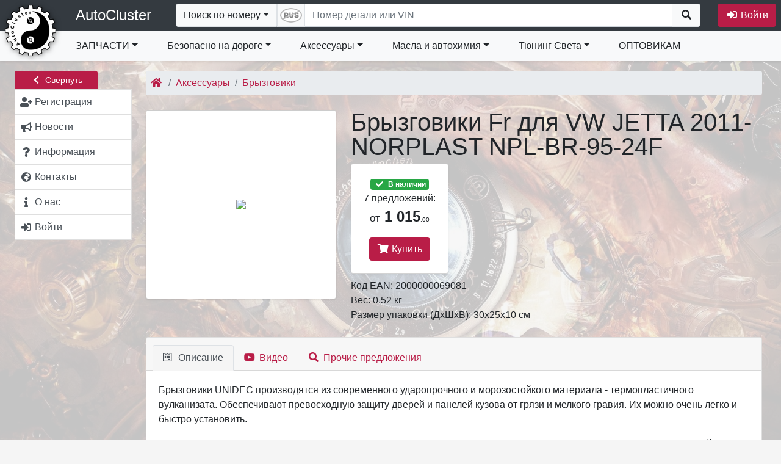

--- FILE ---
content_type: text/html; charset=utf-8
request_url: https://autocluster.pro/goods/11836/
body_size: 30025
content:
<!DOCTYPE html>
<html lang="ru">
  <head>

  <meta charset="utf-8">
<title>продаем в РФ и страны СНГ NORPLAST NPL-BR-95-24F</title>

  <link rel="icon" href="/uploads/shop/190/site_icon_logo_ac_small1.png" type="image/png">
<meta name="msapplication-TileColor" content="#da532c">
<meta name="theme-color" content="#ffffff">

<meta name="viewport" content="width=device-width, initial-scale=1.0, minimum-scale=1.0, user-scalable=no">

  <link rel="canonical" href="https://autocluster.pro/goods/11836/">
  <meta name="keywords" content="NORPLAST NPL-BR-95-24F Брызговики Fr для VW JETTA 2011-">
  <meta name="description" content="купить в наличии или под заказ дешево оригинальный NORPLAST артикул NPL-BR-95-24F Брызговики Fr для VW JETTA 2011- код EAN: 2000000069081 с доставкой">
  <meta name="yandex-verification" content="fcd23c43350dd0be" />


    <link rel="stylesheet" href="/templates/_default/libs/jquery-ui-1.12.1/jquery-ui.structure.css">
  <link rel="stylesheet" href="/templates/_default/libs/jquery-ui-1.12.1/jquery-ui.icons.css">
  <link rel="stylesheet" href="/templates/_default/libs/fontawesome-free-5.14.0-web/css/all.css">
  <link rel="stylesheet" href="/templates/_default/css/theme-red-gray.css?1741783991">
  <link rel="stylesheet" href="/templates/_default/css/site_v4.css?105">
  <link rel="stylesheet" href="/templates/_default/libs/sortable/sortable-theme-bootstrap.css" media="screen">
      
    <style>
      #site-bg {
        background-image: url('/uploads/shop/190/bg_img_gorgerous.jpg');
                  opacity: 0.2;
              }
    </style>
    
    
        <link rel="stylesheet" href="/templates/_default/libs/fancybox/jquery.fancybox.css?v=2.1.5" type="text/css" media="screen">
  
<style>
.goods_image_frame .img-polaroid {
  padding: 4px;
  background-color: #fff;
  border: 1px solid #ccc;
  border: 1px solid rgba(0, 0, 0, 0.2);
  -webkit-box-shadow: 0 1px 3px rgba(0, 0, 0, 0.1);
     -moz-box-shadow: 0 1px 3px rgba(0, 0, 0, 0.1);
          box-shadow: 0 1px 3px rgba(0, 0, 0, 0.1);
}

.goods_image_frame .img-preview {
  width:312px;
  height:310px;
  text-align:center;
  cursor:pointer;
  border-radius:4px;
 }
.goods_image_frame .img-thumb {
  display:inline-block;
  height:75px;
  width:75px;
  text-align:center;
  cursor:pointer;
  margin-right:4px;
}
.goods_image_frame .img-thumb.selected {
  border-color:red;
  border-width:2px;
  cursor:default;
  padding-left:3px;
  padding-right:3px;

}
.goods_image_frame .version_name{
  position: relative;
  top: 23px;
  right: 6px;
  z-index: 2;
  font-size: 14px;
}
</style>




    <script type="text/javascript" src="/templates/_default/libs/jquery-1.12.4.min.js"></script>
  <script type="text/javascript" src="/templates/_default/libs/bootstrap-4.6.0/js/bootstrap.bundle.min.js"></script>
    <script type="text/javascript" src="/templates/_default/libs/jquery-ui-1.12.1/jquery-ui.min.js"></script>
  <script type="text/javascript" src="/templates/_default/libs/jquery.ui.touch-punch.min.js"></script>
  <script type="text/javascript" src="/templates/_default/libs/datepicker-ru.js"></script>   <script type="text/javascript" src="/templates/_default/libs/spin.min.js"></script>
  <script type="text/javascript" src="/templates/_default/libs/jquery.spin.js"></script>
  <script type="text/javascript" src="/templates/_default/libs/nicescroll/jquery.nicescroll.min.js"></script>

  <script type="text/javascript" src="/public/js/site.js?19"></script>
  <script>
    //let jQ = window.jQuery.noConflict();
    //window.$ = jQ;
  </script>

      
        <script type="text/javascript" src="/templates/_default/libs/textfill/jquery.textfill.js"></script>
    
      <script>
        jQuery(document).ready(function($) {
          var save_brand_size = function(el){
            var font_size=$(el).find('a.navbar-brand').css('font-size');
            if (font_size){
              document.cookie='shop_brand_size='+font_size+'; path=/';
            };
          };
          $('.top_menu_brand').textfill({'innerTag':'a.navbar-brand','maxFontPixels':24,'success':save_brand_size});
          $(window).on('resize',function(){
            $('.top_menu_brand').find('a.navbar-brand').css('font-size','').end().textfill({'innerTag':'a.navbar-brand','maxFontPixels':24,'success':save_brand_size});
          });
        });
      </script>
    

              <script>
  jQuery(document).ready(function($) {
    //auto-hide collapse menu on click outside
    $('#navbarCollapse2').on('shown.bs.collapse', function () {
      $(window).on("click.navbarCollapse2",function(event){
        if ($.contains($('#navbarCollapse2')[0],event.target)){
          return;
        };
        //В остальных случаях прикрываем окошко
        $('#navbarCollapse2').collapse('hide');
      });
    }).on('hide.bs.dropdown', function () {
      $(window).off("click.navbarCollapse2");
    });

    var item_hover_1 = function(){
      if (window.innerWidth<992){return;};//В мобильной версии не требуется реакция на hover
      //Вначале гасим все открытые меню, если таковые имеются
      if ($('#navbarCollapse2').data('openMenuTimer')){
        clearTimeout($('#navbarCollapse2').data('openMenuTimer'));
        $('#navbarCollapse2').removeData('openMenuTimer');
      };
      var self=this;
      $('#navbarCollapse2').data('openMenuTimer',setTimeout(function(){dropdown_open.call(self)},200));
    };
    var item_hover_2 = function(){
      if ($('#navbarCollapse2').data('openMenuTimer')){
        clearTimeout($('#navbarCollapse2').data('openMenuTimer'));
        $('#navbarCollapse2').removeData('openMenuTimer')
      };
    };

    $('#navbarCollapse2 .dropdown-item').hover(item_hover_1, item_hover_2);

    var dropdown_open = function () {
      var $self=$(this);
      if (!$self.is(':hover')){ //Если мышь уже ушла с элемента не продолжаем.
        return;
       };
      var $wrapper=$('> .dropdown-menu-overflow-wrapper', $self.parent());
      $self.closest('ul').find('.show').each(function(){
        if ($(this) == $wrapper){return;};
        if ($(this).data('TimeoutHide')){
          clearTimeout($(this).data('TimeoutHide'));
          $(this).removeData('TimeoutHide');
        };
        $(this).removeClass('show').find('>.dropdown-menu').css('display','');
      });
      if ($wrapper.length == 0){return;};

      if ($wrapper.hasClass('dropdown-menu-not-loaded')){ //Если в этот момент ветка еще загружается, перезапускаем таймер...
        $wrapper.addClass('show').show('fast');
        if (!$wrapper.data('xhr')){ //Проверям не идет ли предыдущий запрос. Если нет, то запускаем
          $wrapper.data('xhr',
            $.ajax({
               url:'/top_menu/'
              ,method: 'GET'
              ,type: 'text'
              ,data: {'id':$wrapper.data('id')}
            }).done(function(data){
              var $new_el=$(data);
              $wrapper.replaceWith($new_el);
              $new_el.closest('.dropdown-submenu').trigger('mouseover');// Дергаем событие, чтобы уточнить расположение подменю
              $new_el.find('.dropdown-submenu').on('mouseover', reposition_submenu);
              $new_el.find('.dropdown-menu-overflow-wrapper').hover(submenu_hover_1, submenu_hover_2);
              $new_el.find('.dropdown-item').hover(item_hover_1, item_hover_2);
              dropdown_open.call($self[0]);//Повторно выполняем сами себя, чтобы правильно отобразить вложенные элементы
            }).always(function(){
              $wrapper.removeData('xhr');
            })
          );
         };
        //$self.data('openMenuTimer',setTimeout(function(){dropdown_open.call($self[0])},1000));//Зацикливаемся
        return false;
       };

      if ($wrapper.hasClass('show')){return;};

      $wrapper
        .addClass('show')
        .find('>.dropdown-menu')
          .find('> li > .dropdown-item img').each(function(){
             if ($(this).hasAttr('data-src')){
               $(this).attr('src',$(this).data('src'));
               $(this).removeAttr('data-src');
              };
          }).end()
          .show('fast',function(){
            //Заменяем стандартные скроллеры на более цивильные
            $wrapper.find('> .dropdown-menu').niceScroll({railalign:'left',rtlmode:true,cursorcolor:"#BBB"});
          });
    };

    var submenu_hover_1 = function(){
      var $self;
      if ($(this).hasClass('nav-item')){
        $self = $(this).find('>.dropdown-menu-overflow-wrapper');
       } else {
        $self = $(this);
       };
      if ($self.data('TimeoutHide')){
        clearTimeout($self.data('TimeoutHide'));
        $self.removeData('TimeoutHide');
      };
    };
    var submenu_hover_2 = function(){
      var $self;
      if ($(this).hasClass('nav-item')){
        $self = $(this).find('>.dropdown-menu-overflow-wrapper');
       } else {
        $self = $(this);
       };
      if ($self.data('TimeoutHide')){ //В случае, если у элемента ранее уже была назначена функция - удаляем ее
        clearTimeout($self.data('TimeoutHide'));
      };
      $self.data('TimeoutHide',setTimeout(function(){
        //Если у элемента нет открытых вложенных, над которыми находится курсор, то закрываем.
        if ($self.find('.show:hover').length==0){
          $self.find('>.dropdown-menu').hide(400,function(){$self.removeClass('show');});
         };
        $self.removeData('TimeoutHide');
       }, 1000));
    };

    $('#navbarCollapse2 .dropdown-menu-overflow-wrapper, #navbarCollapse2 .nav-item.dropdown').hover(submenu_hover_1, submenu_hover_2);

    //Корректируем позицию абсолютного DIV-а с подменю
    var reposition_submenu = function(){
      //https://css-tricks.com/popping-hidden-overflow/
      var $menuItem = $(this);
      var menuItemPos = $menuItem.position();
      var item_top_pos=menuItemPos.top; //позиция внутри родителя
      var item_top_win=$menuItem.offset().top; //позиция в окне

      var $submenuWrapper = $('> .dropdown-menu-overflow-wrapper', $menuItem);
      var sub_h=$submenuWrapper.outerHeight();

      //Если элемент еще невидим, то нужно оценить его размеры. для этого мы сделаем его копию в невидимой области и измерим
      if (sub_h==0){
        var $clone = $submenuWrapper.clone();
        $clone.find('.dropdown-menu').css({'display':'block','position':'static'});
        $clone.attr('style',"position:fixed;top:-10000;left:-10000;overflow:hidden;pointer-events:none;height:auto;display:block;width:0px;visibility:hidden");
        $menuItem.append($clone);
        sub_h=$clone.outerHeight();
        $clone.remove();
       };
      //console.log("(" + item_top_win +" "+ sub_h + ") > " + window.innerHeight);

      if ((item_top_win + sub_h)> window.innerHeight){
        //console.log("(" + item_top_win +" "+ sub_h + ") > " + window.innerHeight);
        item_top_pos=window.innerHeight - sub_h - (item_top_win - item_top_pos);
        if (item_top_pos<0){
          item_top_pos=0;
         };
        //console.log(item_top_pos);
      };
      $submenuWrapper.css({
        top: item_top_pos,
        left: menuItemPos.left + Math.round($menuItem.outerWidth() * 0.9)
      });
    };
    $('.dropdown-submenu').on('mouseover', reposition_submenu);

  });
</script>

    
        <script>
jQuery(document).ready(function($) {
  var $left_menu=$('#left_menu');
  $(window).load(function(){
    if ($left_menu.hasClass('menu_hidden')){
      $('#content-main').css('min-height',$left_menu.height());
     };
  });

  $.fn.animateRotate = function(from_angle, angle, duration, easing, complete) { //http://stackoverflow.com/questions/15191058/css-rotation-cross-browser-with-jquery-animate
    var args = $.speed(duration, easing, complete);
    var step = args.step;
    return this.each(function(i, e) {
      args.complete = $.proxy(args.complete, e);
      args.step = function(now) {
        $.style(e, 'transform', 'rotate(' + now + 'deg)');
        if (step) return step.apply(e, arguments);
      };
      $({deg: from_angle}).animate({deg: angle}, args);
    });
   };

  var hide_left_menu = function(duration){
    var x=$left_menu.offset().left;
    var y=$left_menu.offset().top;
    ow=$left_menu.outerWidth();
    $left_menu.data('ow',ow);
    w=$left_menu.width();
    $left_menu.data('w',w);
    var offset=$('#content-main').parent().offset();
    $('#content-main').css('min-height',$left_menu.height());
    $('#left_menu_widgets').css('display','none');

    var cm_ow=$('#content-main').outerWidth();
    var cm_x=$('#content-main').offset().left-parseFloat($('#content-main').css('padding-left'));
    var cm_y=$('#content-main').offset().top+parseFloat($('#content-main').css('padding-top'));
    
    $left_menu.css('cssText','left:'+(x+parseFloat($left_menu.css('padding-left')))+'px; top:'+y+'px; padding-left:0 !important; width:'+ow+'px; position:absolute;')
      .find('span.text').addClass('d-none').end()
      //.animate({left:"-="+ow},duration,function(){
      .animate({left:0,top:(cm_y-16+26),width:25},duration,function(){
        $(this)
          .addClass('p-0 menu_hidden')
          .css({'position':'absolute','width':'24px','padding-left':''})
          .removeClass('menu_shown px-sm-1 px-lg-2')
          .find('#leftMenuAccordion').addClass('p-0 shadow').end()
          .find('.left_menu_group_button').removeClass('d-flex').addClass('d-none').end()
          .find('.collapse').css('display','block').addClass('mb-2').end()
          .find('.list-group-item').removeClass('p-2 text-truncate').addClass('px-0 py-1 list-group-item-light').end()
          .find('.list-group-item .fas').removeClass('mr-1').end()
          .find('.list-group:last').removeClass('mt-4').end()
          .closest('div.container-fluid.row').addClass('menu_hidden').end();

        document.cookie="left_menu_hidden=1;path=/";
        $('#content-main').css('min-height',$(this).height());
        window.scroll(0, 0);
      });
    $('#content-main').css({left:cm_x,width:cm_ow})
      .animate({left:"-="+ow,width:"+="+ow},duration,function(){
        $(this)
         .removeClass('col-xl-10 col-lg-9 col-md-9')
         .addClass('col-sm-12')
         .css({width:'',left:''});
        $(document).trigger('resize');
      });
    //$('#left_menu_toggle').animate({left:"-="+ow}).animateRotate(0,180,duration);
    $('#left_menu_toggle')  //.removeClass('btn-secondary').addClass('btn-primary')
      .find('span.fas').animateRotate(0,180,duration);

  };

  var show_left_menu = function(duration){
    var ow=$left_menu.data('ow');
    var w=$left_menu.data('w');
    //console.log(((ow-w)/2));
    var x=$('#content-main').offset().left;
    var cm_y=$('#content-main').offset().top+parseFloat($('#content-main').css('padding-top'));
    var offset=$left_menu.offset();
    $left_menu
      .removeClass('menu_hidden p-0')
      .addClass('px-sm-1 px-lg-2')
      .find('.list-group-item').addClass('p-2').removeClass('px-0 py-1 list-group-item-light').end()
      .find('.collapse').css('display','').removeClass('mb-2').end()
      .find('.left_menu_group_button').addClass('d-flex').removeClass('d-none').end()
      .find('#leftMenuAccordion').removeClass('p-0 shadow').end()
      .find('.list-group:last').addClass('mt-2').end()
      .animate({left:x,top:cm_y+26,opacity:1,width:ow},duration,function(){
        $(this)
          .removeClass('p-0')
          .addClass('menu_shown')
          .css({left:'',top:'',position:'','padding-left':'',width:'','min-hegith':''})
          .find('span.text').removeClass('d-none').end()
          .find('.list-group-item .fas').addClass('mr-1').removeClass('text-muted').end()
          .closest('div.container-fluid.row').removeClass('menu_hidden').end()
        ;

      //if ($(this).data('window_resized')){
      //  $(this).data('window_resized','');
      //  setTimeout(update_left_menu_toggle,duration+50);
      // };
        $('#left_menu_widgets').css('display','');
        document.cookie="left_menu_hidden=0; path=/; expires=Tue, 01 Jan 2000 00:00:00 GMT";
        window.scroll(0, $left_menu.offset().top-125);
      });
    $('#content-main').animate({left:"+="+ow,width:"-="+ow},duration,function(){
      $(this).removeClass('col-sm-12').addClass('col-xl-10 col-lg-9 col-md-9').css({left:'',width:'','min-height':''});
      $(document).trigger('resize');
    });

    $('#left_menu_toggle').animate({left:x+5,'top':(offset.top-12),'width':74},duration,function(){//.addClass('btn-secondary').removeClass('btn-primary')
      $(this).css({'left':'','top':'','width':''});
    }).find('span.fas').animateRotate(180,0,duration);

  };

  $('#left_menu_toggle').on('click',function(){
    if ($left_menu.hasClass('menu_shown')){
      hide_left_menu(200);
      $(this).attr('title','Развернуть меню')
     } else if ($left_menu.hasClass('menu_hidden')){
      show_left_menu(200);
      $(this).attr('title','Свернуть меню')
     };
  });

  $left_menu.find('.list-group-item .fas').tooltip({position: { my: "left+10 center", at: "right center" },tooltipClass :'right'});

  //Кнопка отображения ссылки на главное меню, когда его нет на экране
  $('#menu_scroll_helper').on('click',function(){
    window.scroll(0, $left_menu.offset().top-125);
  });
  $(window).on('scroll resize load',function(){
    if ($left_menu.length==0){ //Если левого меню нет
      return;
     };
    if ($left_menu.hasClass('menu_hidden')){
      $('#menu_scroll_helper:visible').hide();
      return;
     };
    var lm_top=$left_menu.offset().top;
    var scrollbottom=$(document).scrollTop()+$(window).height();

    if (lm_top>scrollbottom){
      $('#menu_scroll_helper:hidden').show('fast');
     } else {
      $('#menu_scroll_helper:visible').hide('fast');
     };
  });

  $('#leftMenuAccordion .collapse').on('show.bs.collapse',function(){
    $(this).prev().find('.fas').animateRotate(0,180,200);//.removeClass('fa-chevron-down').addClass('fa-chevron-up');
  }).on('hide.bs.collapse',function(){
    $(this).prev().find('.fas').animateRotate(180,0,200);//.addClass('fa-chevron-down').removeClass('fa-chevron-up');
  });
});
</script>


        <script>
jQuery(document).ready(function($) {
  var current_search_type='number';

  $('#searchbox').on('paste',function(e){
    if (current_search_type!='number'){return;};
    if (typeof(e.originalEvent)=='undefined'){return;};
    if (typeof(e.originalEvent.clipboardData)=='undefined'){return;};
    //e.stopPropagation();
    var text=e.originalEvent.clipboardData.getData('text/plain');
    var replaceArray = function(replaceString,find, replace) {
      var regex; 
      for (var i = 0; i < find.length; i++) {
        regex = new RegExp(find[i], "g");
        replaceString = replaceString.replace(regex, replace[i]);
       }
      return replaceString;
     };
    if (text.match(/[ЙЦГШЩЪФЫПЛДЖЭЯЧИЬБЮУ]/i)){
      //Первый случай - если в номере есть чисто русские буквы - значит номер должен быть 100% русский
      if (!$('#search_form .rus_num').hasClass('rus_enabled')){
        $('#search_form .rus_num').trigger('click');
       };
     } else if (text.match(/[A-Z]/i)){
      //Второй случай если в номере есть латинские буквы - заменяем все русские на однотипные латинские
      if ($('#search_form .rus_num').hasClass('rus_enabled')){
        $('#search_form .rus_num').trigger('click');
       };
     };
  });
  $('#search_form .rus_num').on('click',function(event){
    if ($(this).hasClass('rus_enabled')){
      $(this).removeClass('rus_enabled')
      var img=$(this).find('img');
      img.attr('src',img.data('img-disabled'));
      document.cookie='search_rus=0; path=/';
      $('#searchbox')
        .shopkais_replace_input({'config':'nd'})
        .focus();
     } else {
      $(this).addClass('rus_enabled');
      var img=$(this).find('img');
      img.attr('src',img.data('img-enabled'));
      document.cookie='search_rus=1; path=/';
      $('#searchbox')
        .shopkais_replace_input({'config':'nd_rus'})
        .focus();
     };
  });
  var getCookie = function (name) {//https://learn.javascript.ru/cookie
    let matches = document.cookie.match(new RegExp(
      "(?:^|; )" + name.replace(/([\.$?*|{}\(\)\[\]\\\/\+^])/g, '\\$1') + "=([^;]*)"
    ));
    return matches ? decodeURIComponent(matches[1]) : '';
  } 
  $('#search_sel_number').on('click',function(event){
    event.preventDefault(); //Чтобы к URL не добавлялся #
    if (current_search_type!='number') {
      $('#searchbox').val('');
     };
    current_search_type='number';
    $('#search_sel').html($(this).html());
    $('form.search').attr('action','/search/');
    $('#searchbox').attr('maxlength','30')
      .attr('pattern','.*')
      .attr('placeholder','Номер детали или VIN')
      .attr('title','Номер детали или VIN')
      .attr('name','detal')
      .autocomplete( "enable" )
      .focus();
    if (getCookie('search_rus')==1){
      $('#searchbox').shopkais_replace_input({'config':'nd_rus'})
      let img=$('#search_form .rus_num img');
      img.attr('src',img.data('img-enabled'))
     } else {
      $('#searchbox').shopkais_replace_input({'config':'nd'})
      let img=$('#search_form .rus_num img');
      img.attr('src',img.data('img-disabled'))
     };
    $('[data-toggle="dropdown"]').parent().removeClass('open');
    $('#search_form .rus_num').show();
  });

  $('#search_sel_ean').on('click',function(event){
    event.preventDefault(); //Чтобы к URL не добавлялся #
    if (current_search_type!='ean') {
      $('#searchbox').val('');
     };
    current_search_type='ean';
    $('#search_sel').html($(this).html());
    $('form.search').attr('action','/search/');
    $('#searchbox').attr('maxlength','15')
      .attr('pattern','\\d{13}')
      .attr('placeholder','Введите код EAN13')
      .attr('title','Введите код EAN13, содержащий 13 символов')
      .attr('name','ean13')
      .autocomplete( "disable" )
      .shopkais_replace_input({'config':'ean13'})
      .focus();
    $('[data-toggle="dropdown"]').parent().removeClass('open');
    $('#search_form .rus_num').hide();
  });
  $('#search_sel_vin').on('click',function(event){
    event.preventDefault(); //Чтобы к URL не добавлялся #
    if (current_search_type!='vin') {
      $('#searchbox').val('');
     };
    current_search_type='vin';
    $('#search_sel').html($(this).html());
    $('form.search').attr('action','/oe_ext_1/');
    $('#searchbox').attr('maxlength','20')
      .attr('pattern','.{17}')
      .attr('placeholder','Введите VIN-номер')
      .attr('title','Введите номер VIN, содержащий 17 символов')
      .attr('name','vinsearch')
      .autocomplete( "disable" )
      .shopkais_replace_input({'config':'vin'})
      .focus();
    $('[data-toggle="dropdown"]').parent().removeClass('open');
    $('#search_form .rus_num').hide();
  });
  $('#search_sel_frame').on('click',function(event){
    event.preventDefault(); //Чтобы к URL не добавлялся #
    if (current_search_type!='frame') {
      $('#searchbox').val('');
     };
    current_search_type='frame';
    $('#search_sel').html($(this).html());
    $('form.search').attr('action','/oe_ext_1/');
    $('#searchbox').attr('maxlength','16')
      .attr('pattern','.+\-.+')
      .attr('placeholder','Введите номер Frame')
      .attr('title','Введите номер Frame через тире: xxxxx-xxxxxx')
      .attr('name','framesearch')
      .autocomplete( "disable" )
      .shopkais_replace_input({'config':'frameno'})
      .focus();
    $('[data-toggle="dropdown"]').parent().removeClass('open');
    $('#search_form .rus_num').hide();
  });
  $('#search_sel_name').on('click',function(event){
    event.preventDefault(); //Чтобы к URL не добавлялся #
    if (current_search_type!='name') {
      $('#searchbox').val('');
     };
    current_search_type='name';
    $('#search_sel').html($(this).html());
    $('form.search').attr('action','/search/');
    $('#searchbox').attr('maxlength','255')
      .attr('pattern','.*')
      .attr('placeholder','Введите наименование')
      .attr('title','Введите наименование детали')
      .attr('name','name')
      .autocomplete( "disable" )
      .focus();
    if ($('#searchbox').data().hasOwnProperty('customShopkais_replace_input')){
      $('#searchbox').shopkais_replace_input('destroy');
     };
    $('[data-toggle="dropdown"]').parent().removeClass('open');
    $('#search_form .rus_num').hide();
  });

//Проверка кода EAN/UPC http://wiki.pentaho.com/pages/viewpage.action?pageId=22577446
  String.prototype.reverse = function(){
    splitext = this.split("");
    revertext = splitext.reverse();
    reversed = revertext.join("");
    return reversed;
   }   
  // function to calculate EAN / UPC checkdigit
  function eanCheckDigit(s){
    var result = 0;
    var rs = s.reverse();
    for (counter = 0; counter < rs.length; counter++){
      result = result + parseInt(rs.charAt(counter)) * Math.pow(3, ((counter+1) % 2));
     }
    return (10 - (result % 10)) % 10;
   }
  function check_ean(s){
    if (s.length!=13){return false;};
    var ean=s.substr(0,12);
    var chk=s.substr(12,1);
    return (chk==eanCheckDigit(ean));
   }

  //Стандартный рендерер
  var standard_render = function(ul, item) {
    return $( "<li>" )
       .append('<div>'+item.label+'</div>')
       .appendTo(ul);
   };

  var encodeHtmlStr = function(rawStr){
     return rawStr.replace(/[\u00A0-\u9999<>\&]/gim, function(i) {
       return '&#'+i.charCodeAt(0)+';';
     });
  };

  //Обработка ввода формы. Отключение поля. Вывод баннера.
  $("#search_form").on("submit",function(event){
    if ($("#searchbox").val()=='') {
      event.preventDefault();
      return false;
     };
    if (current_search_type=='ean'){
      if (check_ean($("#searchbox").val())==false){
        alert('Введен код EAN13 с ошибкой. Убедитесь в правильности написания.');
        return false;
       };
     };
    $("#searchbox").prop('readonly',true);
    $("#searchbox").autocomplete( "destroy" );
    if (current_search_type=='number'){
      var banner_html='<div class="loading_banner"><h1>Поиск предложений по номеру '+encodeHtmlStr($("#searchbox").val())+'...</h1><div class="background-image"></div></div>';
     } else if (current_search_type=='ean'){
      var banner_html='<div class="loading_banner"><h1>Поиск предложений по штрих-коду '+encodeHtmlStr($("#searchbox").val())+'...</h1><div class="background-image"></div></div>';
     } else if (current_search_type=='vin'){
      var banner_html='<div class="loading_banner"><h1>Производится поиск по VIN '+encodeHtmlStr($("#searchbox").val())+'...</h1><div class="background-image"></div></div>';
     } else if (current_search_type=='frame'){
      var banner_html='<div class="loading_banner"><h1>Производится поиск по номеру Frame '+encodeHtmlStr($("#searchbox").val())+'...</h1><div class="background-image"></div></div>';
     } else if (current_search_type=='name'){
      var banner_html='<div class="loading_banner"><h1>Поиск предложений по наименованию '+encodeHtmlStr($("#searchbox").val())+'...</h1><div class="background-image"></div></div>';
     } else {
      var banner_html='<div class="loading_banner"><h1>Поиск предложений по описанию '+encodeHtmlStr($("#searchbox").val())+'...</h1><div class="background-image"></div></div>';
     };
    var banner = $(banner_html).prependTo($("#content-main"));
    //if ($('footer').length){
      //banner.height($('footer').offset().top - $('#content-main').offset().top-4);  //Обновляем высоту баннера
    // };
    //banner.delay(1000).fadeIn(500);
    banner.delay(1000).css({'opacity':'0'}).animate({'opacity':'1'},500);
   });
  //$( window ).resize(function() { //Обновляем высоту баннера
  //  if ($('.loading_banner:visible').length>0){
  //    $('.loading_banner').height($('footer').offset().top-$('.loading_banner').offset().top-4);
  //   };
  // });

  var search_source_handler = function(request, response){
      var $this = $(this);
      var $element = $(this.element);
      var jqXHR = $element.data('jqXHR');
      if (jqXHR) jqXHR.abort();
      $element.data('jqXHR',$.ajax({
        type: 'GET', dataType: 'json',url: "/search_hint/",timeout: 5000,
        data:{
          term: request.term
         }
       })
      .done(response)
      .fail(function(){
         response({})
       })
      .always(function(){
         $this.removeData('jqXHR');
       })
      ); //$element.data('jqXHR',$.ajax({
    }//var search_source_handler = function(request, response){

  var register_autocomplete_hint = function(){
    $("#searchbox").autocomplete({
       source: search_source_handler
      ,minLength: 3
      ,select: function( event, ui ) {
        if (ui.item){
          //$("#searchbox").autocomplete( "destroy" );
          $("#searchbox").val(ui.item.value);
          $("#searchbox").prop('readonly',true);
          $("#search_form").submit();
         }
      }
    }).data("ui-autocomplete")._renderItem=standard_render;
  };
  register_autocomplete_hint();

  if (['ean','vin','frame','name','number'].indexOf(current_search_type)!=-1){$('#search_sel_'+current_search_type).trigger('click');};

  $("#searchbox").on("focusin",function(event){
    $('#search_form>div').css({'outline-width':'100vmax','outline-color':'rgba(0,0,0,0.0)','outline-style':'solid'}).animate({'outline-color':'rgba(0,0,0,0.4)'},500);//,'flex-grow':1
  });
  $("#search_form").on("submit",function(){
    $('#search_form>div').animate({'outline-color':'rgba(0,0,0,0.0)'},500,function(){
      $('#search_form>div').css({'outline-width':'','outline-color':'','outline-style':''})
    });
  });
  $("#searchbox").on("focusout",function(event){
    $('#search_form>div').css({'outline':''}); //,'flex-grow':0
  });
  $("#searchbox").blur();//Снимаем автофокусировку при загрузке страницы

})
</script>
           

        
<script>
jQuery(document).ready(function($) {
  $('#search_mini').on('click',function(){
    //if $(this).data('state')
    $('#search_form').removeClass('d-none').css({'position':'absolute','padding':'6px','width':'100%','z-index':'1'});
    $('#searchbox').focus();
    $(document).on('focusout',function(event){
      if ($('#search_form').has(event.relatedTarget).length == 0){
        $('#search_form').addClass('d-none').css({'position':'','padding':'','width':'','z-index':''});
        $(this).off('focusout');
       };
    });
  });
  $('.basket_link').on('click',function(){
    var banner_html='<div class="loading_banner"><h1>Производится актуализация цен в корзине...</h1><div class="background-image"></div></div>';
    var banner = $(banner_html).prependTo($("#content-main"));
    banner.delay(1000).css({'opacity':'0'}).animate({'opacity':'1'},500);
  });
});
</script>

                      <script type="text/javascript" src="/templates/_default/libs/jquery.mask.min.js"></script>
                                              

<script>
  var display_login_form;
  var make_new_user_form; //Объявляем глобально

  $(document).ready(function() {
    $.fn.spin.presets.login_dialog_preset = {
      lines: 16, length: 25 , width: 10, radius: 30, scale: 1.5,
      corners: 1, color: '#000', opacity: 0.25, rotate: 0, direction: 1,
      speed: 1, trail: 60, fps: 20, zIndex: 2e9, className: 'spinner',
      top: '50%', left: '50%', position: 'relative', shadow: false, hwaccel: true
    };

    var submitEnter = function(event){
      if (event.keyCode == $.ui.keyCode.ENTER) {
        buttons=$(event.currentTarget).closest('.ui-dialog').find('.ui-dialog-buttonpane button');
        if (buttons.length>0){
          buttons[(buttons.length-1)].click();
         };
        return false;
       };
    };

    var validateEmail = function (email) {
      var re = /^(([^<>()\[\]\\.,;:\s@"]+(\.[^<>()\[\]\\.,;:\s@"]+)*)|(".+"))@((\[[0-9]{1,3}\.[0-9]{1,3}\.[0-9]{1,3}\.[0-9]{1,3}\])|(([a-zA-Z\-0-9]+\.)+[a-zA-Z]{2,}))$/;
      return re.test(String(email).toLowerCase());
    };

    var restore_password = function(evt){
      evt.stopPropagation(); //Чтобы предотвратить бабблинг
      evt.preventDefault(); //Чтобы URL не менялся на #\
      var $login=login_dialog.dialog("instance").uiDialog.find('input[name=login]');
      if ($login.val()==''){
        $login.focus();
        alert('Введите свой E-mail.');
        return false;
       };

      $.ajax({
        url:'/login/',
        type:'post',
        dataType:'json',
        cache: false,
        data:{
          action: 'remember_password', 
          login: $login.val()
         },
        beforeSend : function(){
          login_dialog.dialog( "option", "title", "Отправка запроса..." );
          login_dialog.dialog( "option", "height", 350);
          login_dialog.dialog("instance").uiDialog.find(".ui-dialog-content div.alert.alert-danger").css('display','none');
          login_dialog.dialog("instance").uiDialog.find(".ui-dialog-content div.current").css('display','none');
          login_dialog.dialog("instance").uiDialog.find(".ui-dialog-content").spin('login_dialog_preset');
         }
       })
      .always(function(){
        login_dialog.dialog( "option", "title", "Вход в личный кабинет" );
        login_dialog.dialog( "option", "height", 'auto');
        login_dialog.dialog("instance").uiDialog.find(".ui-dialog-content div.current").css('display','block');
        login_dialog.dialog("instance").uiDialog.find(".ui-dialog-content").spin(false);
       })
      .fail(function(req) {
        login_dialog.dialog("instance").uiDialog.find(".ui-dialog-content div.alert.alert-danger").css('display','block');
        login_dialog.dialog("instance").uiDialog.find(".ui-dialog-content div.alert.alert-danger").text("Произошла неизвестная ошибка обмена данных. Попробуйте еще раз.");
       })
      .done(function(json) {
        if ( (typeof(json)=='undefined') || (json=='') ){
          login_dialog.dialog("instance").uiDialog.find(".ui-dialog-content div.alert.alert-danger").css('display','block');
          login_dialog.dialog("instance").uiDialog.find(".ui-dialog-content div.alert.alert-danger").text("Произошла неизвестная ошибка. Повторите попытку.");
          return;
         };
          
        if (!$.isEmptyObject(json.error)) {
          login_dialog.dialog("instance").uiDialog.find(".ui-dialog-content div.alert.alert-danger").css('display','block');
          login_dialog.dialog("instance").uiDialog.find(".ui-dialog-content div.alert.alert-danger").text(json.error);
          login_dialog.dialog("instance").uiDialog.effect( "shake", {distance: 10} );
          return;
         };
        if (typeof(json.ok) == "undefined") {
          login_dialog.dialog("instance").uiDialog.find(".ui-dialog-content div.alert.alert-danger").css('display','block');
          login_dialog.dialog("instance").uiDialog.find(".ui-dialog-content div.alert.alert-danger").text("Произошла неизвестная ошибка. Повторите попытку.");
          return;
         };
        alert('Инструкции по восстановлению доступа были отправлены вам на почту.');
       });//done
    };

    var need_more = function(auth_level){
      login_dialog.dialog("instance").uiDialog.find('div.current').css('display','none');
      login_dialog.dialog("instance").uiDialog.find('div.current').removeClass('current');
      login_dialog.dialog("instance").uiDialog.find('div#logout').css('display','block');
      login_dialog.dialog("instance").uiDialog.find('div#logout').addClass('current');
      login_dialog.dialog("instance").uiDialog.find("div.alert.alert-danger").css('display','none');
      login_dialog.dialog("option",{
        title:'Недостаточно прав',
        width:420,
        buttons: [{
           html:'<span class="fas fa-home"></span> На главную',
           click : function(){window.location.assign("/")},
           class : 'btn btn-primary'
          },{
           html:'<span class="fas fa-user"></span> Сменить пользователя',
           click: try_to_logout,
           class : 'btn btn-light border'
          }
        ] //buttons
      });

      login_dialog.dialog("instance").uiDialog.find(".ui-dialog-content div.alert.alert-danger").css('display','block');
      login_dialog.dialog("instance").uiDialog.find(".ui-dialog-content div.alert.alert-danger").html('Для доступа к этой странице вам необходимы права уровня <strong>'+auth_level+'</strong>');
    };


    var need_auth = function(auth_level){
      login_dialog.dialog("instance").uiDialog.find('div.current').css('display','none');
      login_dialog.dialog("instance").uiDialog.find('div.current').removeClass('current');
      login_dialog.dialog("instance").uiDialog.find("div.alert.alert-danger").css('display','none');
      login_dialog.dialog("option",{
        title:'Требуется произвести вход',
        width:420,
        buttons: [{
          html:'<span class="fas fa-home"></span> На главную',
          click : function(){window.location.assign("/")},
          class : 'btn btn-primary'
         },{
          html: 'Вход <span class="fas fa-chevron-right"></span>',
          click: display_login_form,
          class:'btn btn-light border'
         }] //buttons
      });

      login_dialog.dialog("instance").uiDialog.find(".ui-dialog-content div.alert.alert-danger").css('display','block');
      login_dialog.dialog("instance").uiDialog.find(".ui-dialog-content div.alert.alert-danger").html('Требуется произвести вход в систему.<br>Для доступа к этой странице вам необходимы права уровня <strong>'+auth_level+'</strong>');
    };

    //Функция выхода. На данный момент она может возникать только в случае, когда требуется повышение прав.
    var try_to_logout = function(){
      $.ajax({
        url:'/login/',
        type:'post',
        cache: false,
        data:{
          action: 'logout_interactive'
         },
        beforeSend : function(){
          login_dialog.dialog( "option", "title", "Попытка выхода..." );
          login_dialog.dialog( "option", "height", 350);
          login_dialog.dialog("instance").uiDialog.find(".ui-dialog-content div.alert.alert-danger").css('display','none');
          login_dialog.dialog("instance").uiDialog.find(".ui-dialog-content div.current").css('display','none');
          login_dialog.dialog("instance").uiDialog.find(".ui-dialog-content").spin('login_dialog_preset');
         }
       })
      .always(function(){
        login_dialog.dialog( "option", "title", "Вход в личный кабинет" );
        login_dialog.dialog( "option", "height", 'auto');
        login_dialog.dialog("instance").uiDialog.find(".ui-dialog-content div.current").css('display','block');
        login_dialog.dialog("instance").uiDialog.find(".ui-dialog-content").spin(false);
       })
      .fail(function(req) {
        login_dialog.dialog("instance").uiDialog.find(".ui-dialog-content div.alert.alert-danger").css('display','block');
        login_dialog.dialog("instance").uiDialog.find(".ui-dialog-content div.alert.alert-danger").text("Произошла неизвестная ошибка обмена данных. Попробуйте еще раз.");
       })
      .done(function(output) {
        if ( (typeof(output)=='undefined') || (output=='') ){
          login_dialog.dialog("instance").uiDialog.find(".ui-dialog-content div.alert.alert-danger").css('display','block');
          login_dialog.dialog("instance").uiDialog.find(".ui-dialog-content div.alert.alert-danger").text("Произошла неизвестная ошибка. Повторите попытку.");
          return;
         };
             
        var json; //массив с ответом
        try {
          json = $.parseJSON(output);
         } catch (e) {
          console.log(e);
          login_dialog.dialog("instance").uiDialog.find(".ui-dialog-content div.alert.alert-danger").css('display','block');
          login_dialog.dialog("instance").uiDialog.find(".ui-dialog-content div.alert.alert-danger").text("Произошла неизвестная ошибка. Повторите попытку.");
          return;
         };
        if (typeof(json.ok) == "undefined") {
          login_dialog.dialog("instance").uiDialog.find(".ui-dialog-content div.alert.alert-danger").css('display','block');
          login_dialog.dialog("instance").uiDialog.find(".ui-dialog-content div.alert.alert-danger").text("Произошла неизвестная ошибка. Повторите попытку.");
          return;
         };
        display_login_form();
      });//done
    };

    var try_to_login = function(){
      var $login=login_dialog.dialog("instance").uiDialog.find('div#login input[name=login]');
      if ($login.val()==''){
        $login.focus();
        alert('Введите адрес E-Mail.');
        return false;
       };
      var $password=login_dialog.dialog("instance").uiDialog.find('div#login input[name=password]');
      if ($password.val()==''){
        $login.focus();
        alert('Введите пароль.');
        return false;
       };
      $.ajax({
        url:'/login/',
        type:'post',
        cache: false,
        data:{
          action: 'login_interactive',
          login: login_dialog.dialog("instance").uiDialog.find('div#login input[name=login]').val(),
          password: login_dialog.dialog("instance").uiDialog.find('div#login input[name=password]').val(),
          save:login_dialog.dialog("instance").uiDialog.find('div#login input[name=save]').prop('checked')
         },
        beforeSend : function(){
          login_dialog.dialog( "option", "height", 350);
          login_dialog.dialog( "option", "title", "Производится попытка входа..." );
          login_dialog.dialog("widget").find("button").addClass("ui-state-disabled").prop("disabled", true);
          login_dialog.dialog("instance").uiDialog.find(".ui-dialog-content div.alert.alert-danger").css('display','none');
          login_dialog.dialog("instance").uiDialog.find(".ui-dialog-content div.current").css('display','none');
          login_dialog.dialog("instance").uiDialog.find(".ui-dialog-content").spin('login_dialog_preset');
         }
       })
      .always(function(){
        login_dialog.dialog( "option", "height", 'auto');
        login_dialog.dialog("instance").uiDialog.find(".ui-dialog-content div.current").css('display','block');
        login_dialog.dialog("instance").uiDialog.find(".ui-dialog-content").spin(false);
        login_dialog.dialog("widget").find("button").removeClass("ui-state-disabled").prop("disabled", false);
       })
      .fail(function(req) {
        login_dialog.dialog("instance").uiDialog.find(".ui-dialog-content div.alert.alert-danger").css('display','block');
        login_dialog.dialog("instance").uiDialog.find(".ui-dialog-content div.alert.alert-danger").text("Произошла неизвестная ошибка обмена данных. Попробуйте еще раз.");
       })
      .done(function(output) {
        if ( (typeof(output)=='undefined') || (output=='') ){
          login_dialog.dialog("instance").uiDialog.find(".ui-dialog-content div.alert.alert-danger").css('display','block');
          login_dialog.dialog("instance").uiDialog.find(".ui-dialog-content div.alert.alert-danger").text("Произошла неизвестная ошибка. Повторите попытку.");
          return;
         };
             
        var json; //массив с ответом
        try {
          json = $.parseJSON(output);
         } catch (e) {
          //console.log(e);
          login_dialog.dialog("instance").uiDialog.find(".ui-dialog-content div.alert.alert-danger").css('display','block');
          login_dialog.dialog("instance").uiDialog.find(".ui-dialog-content div.alert.alert-danger").text("Произошла неизвестная ошибка. Повторите попытку.");
          return;
         };
        if (!$.isEmptyObject(json.error)) {
          login_dialog.dialog("instance").uiDialog.find(".ui-dialog-content div.alert.alert-danger").css('display','block');
          login_dialog.dialog("instance").uiDialog.find(".ui-dialog-content div.alert.alert-danger").text(json.error);
          login_dialog.dialog("instance").uiDialog.effect( "shake", {distance: 10} );
          return;
         };
        if (typeof(json.ok) == "undefined") {
          login_dialog.dialog("instance").uiDialog.find(".ui-dialog-content div.alert.alert-danger").css('display','block');
          login_dialog.dialog("instance").uiDialog.find(".ui-dialog-content div.alert.alert-danger").text("Произошла неизвестная ошибка. Повторите попытку.");
          return;
         };
        login_dialog.dialog( "option", "title", "Успешный вход." );
        login_dialog.dialog( "option", "buttons", {} );
        login_dialog.dialog( "option", "height", 350);
        if (json.prices_updated){
          alert('Внимание! Цены в вашей корзине были обновлены в соответствии с вашей персональной скидкой.');
         };
        login_dialog.dialog("instance").uiDialog.find(".ui-dialog-content div.current").css('display','none');
        login_dialog.dialog("instance").uiDialog.find(".ui-dialog-content").spin('login_dialog_preset');
        location.reload();
       });//done
    };

    var login_dialog = $( "#login_form" ).dialog({
       autoOpen: false,
       modal: true,
       width:'auto',
       title: "Вход в личный кабинет",
       closeText: "Закрыть",
       height:'auto',
       open: function(){
         $('#wrapper').addClass('blur');
       }, //open
       close: function(){
         $('#wrapper').removeClass('blur');
       }, //open
       //show: {effect: 'fade', duration: 250},
       //hide: {effect: 'fade', duration: 250},
    }); //dialog
    login_dialog.dialog("instance").uiDialog
      .find('#restore_password').on('click',restore_password).end()
      .find('#login')
        .find('input[name=password]').on('keypress',submitEnter).end()
        .find('input[name=login]').on('keypress',submitEnter).end()
      .end()
      .find('.ui-dialog-titlebar-close')
        .css({'text-indent':'initial','line-height':'1rem','height':'24px','width':'24px','margin-top':'-12px'})
        .html('<span class="fas fa-times"></span>')
        .on('touchend',function(){$(this).trigger('click');});

    display_login_form = function(){
      login_dialog.dialog("option",{
        width:350,
        title: 'Вход в личный кабинет',
        buttons: [
               {html: '<span class="fas fa-user-plus"></span> Я новый пользователь',
          click: function(){make_new_user_form();},
          class:'btn btn-light border'},
               {html: 'Вход <span class="fas fa-chevron-right"></span>',
          click:try_to_login,
          class:'btn btn-primary'}
         ]
       });
      login_dialog.dialog("open");
      login_dialog.dialog("instance").uiDialog
        .find('div.current').css('display','none').removeClass('current').end()
        .find('div#login').addClass('current').css('display','block').end()
        .find("div.alert.alert-danger").css('display','none').end()
        .find('input[name=login]').removeAttr('readonly');
    };

    var display_log_form_strict = function(){
      display_login_form();
      //Убираем крестик
      login_dialog.dialog("instance").uiDialog.find('.ui-dialog-titlebar-close').hide();
      login_dialog.dialog("option",{closeOnEscape: false, title:'Требуется произвести вход'});
      login_dialog.on("dialogbeforeclose", function () { return false; });
    };


    $('.login_link').on('click',function(evt){
      evt.stopPropagation(); //Чтобы предотвратить бабблинг
      evt.preventDefault(); //Чтобы URL не менялся на #
      display_login_form();
    });

  
      

    $.fn.spin.presets.check_email_preset = {
       lines:  8  , length: 12  , width:  8  , radius: 10
     , scale: 0.25 , corners: 0  , color: '#000', opacity: 0.10 , rotate: 0 , direction: 1 
     , speed: 1 , trail: 60 , fps: 20, zIndex: 2e9 , className: 'spinner' , top: '-5px'
     , left: '7px', shadow: false , hwaccel: true , position: 'relative'
    };

    $('.register_link').on('click',function(evt){
      evt.stopPropagation(); //Чтобы предотвратить бабблинг
      evt.preventDefault(); //Чтобы URL не менялся на #
      make_new_user_form();
    });

    make_new_user_form = function(){
      login_dialog.dialog("open");
      login_dialog.dialog("option",{title:'Регистрация нового пользователя',
       height:'auto',
       width:400,
       buttons: [
         {
          html:'Завершить регистрацию <span class="fas fa-chevron-right"></span>',
          click: try_to_register,
          class:'btn btn-primary'
         }
        ] //buttons
       });
      login_dialog.dialog("instance").uiDialog
        .find('div.current').css('display','none').removeClass('current').end()
        .find('#new_user').css('display','block').addClass('current').end()
        .find("div.alert.alert-danger").css('display','none').end();
      update_req_fields();
    };

    var check_email=function(evt){
      if (login_dialog.dialog("instance").uiDialog.find('div#new_user button#check_email').hasClass('disabled')){
        return false;
       };
      var cfio=login_dialog.dialog("instance").uiDialog.find('div#new_user input[name=cfio]').val().trim();
      if (cfio.search(/[а-яА-я]{2,}/)==-1){
        login_dialog.dialog("instance").uiDialog.find('div#new_user input[name=cfio]').focus();
        alert('ФИО должно быть заполнено по-русски.');
        return false;
       };
      var cemail=login_dialog.dialog("instance").uiDialog.find('div#new_user input[name=cemail]').val();
      if (cemail==''){
        login_dialog.dialog("instance").uiDialog.find('div#new_user input[name=cemail]').focus();
        alert('Введите E-mail.');
        return false;
       } else if (!validateEmail(cemail)){
        login_dialog.dialog("instance").uiDialog.find('div#new_user input[name=cemail]').focus();
        alert('Введенный адрес E-mail не соответствует стандарту.');
        return false;
       };
      var imrobot=login_dialog.dialog("instance").uiDialog.find('div#new_user input[name=imrobot]').val();

      $.ajax({
        url:'/login/',
        type:'post',
        dataType:'json',
        cache: false,
        data:{
          action: 'check_email', 
          cemail: cemail,
          cfio:cfio,
          imrobot:imrobot
         },
        beforeSend : function(){
          //login_dialog.dialog("instance").uiDialog.find(".ui-dialog-content div.alert.alert-danger").css('display','none');
          login_dialog.dialog("instance").uiDialog.find('div.check_email')
            .find("button#check_email").addClass('disabled').attr('title','Идет проверка...').prop('disabled',true)
              .find("span.text").text('Проверка').end()
              .find(".check_email_icon").removeClass('fas fa-check-circle fa-minus-circle fa-question-circle').spin('check_email_preset').end()
            .end()
            .find('.error-text').text('');
         }
       })
      .always(function(){
        login_dialog.dialog("instance").uiDialog
            .find("button#check_email").removeClass('disabled').attr('title','Проверить введенный E-mail').prop('disabled',false)
              .find("span.text").text('Проверить').end()
              .find(".check_email_icon").spin(false);
       })
      .fail(function(req) {
        login_dialog.dialog("instance").uiDialog.find("div.check_email .error-text").text("Произошла неизвестная ошибка. Повторите попытку.");
       })
      .done(function(json) {
        if ( (typeof(json)=='undefined') || (json=='') ){
          login_dialog.dialog("instance").uiDialog.find("div.check_email .error-text").text("Произошла неизвестная ошибка. Повторите попытку.");
          return;
         };
             
        if (!$.isEmptyObject(json.error)) {
          login_dialog.dialog("instance").uiDialog.find('div#new_user')
            .find("button#check_email").attr('title',json.error)
              .find("span.text").text('Ошибка').end()
              .find(".check_email_icon").addClass('fas fa-minus-circle').removeClass('fa-question-circle').end()
            .end()
            .find('input[name=cemail]').focus().end()
            .find("div.check_email .error-text").text(json.error);
          login_dialog.dialog("instance").uiDialog.effect( "shake", {distance: 10} );
          return;
         };
        if (typeof(json.ok) == "undefined") {
          login_dialog.dialog("instance").uiDialog.find("div.check_email .error-text").text("Произошла неизвестная ошибка. Повторите попытку.");
          return;
         };
        login_dialog.dialog("instance").uiDialog.find("button#check_email")
          .attr('title','Код проверки был отправлен вам на E-mail, дождитесь получения и введите его в поле ниже.')
          .find("span.text").text('Проверено').end()
          .find(".check_email_icon").addClass('fas fa-check-circle').removeClass('fa-question-circle').end()
        .end().find('input[type=text],input[type=number],input[type=email]').prop('readonly',false)
        .end().find('select,input[type=checkbox],input[type=radio]').prop('disabled',false);
        if (typeof(json.pin)!= "undefined"){
          login_dialog.dialog("instance").uiDialog.find('div#new_user input[name=pin]').val(json.pin);
         } else {
          alert('Проверочный код был отправлен на указанный адрес E-mail.\nДождитесь его получения и введите значение в поле ниже.');
          login_dialog.dialog("instance").uiDialog.find('div#new_user input[name=pin]').attr('title','Проверочный код был отправлен на указанный адрес E-mail. Дождитесь его получения и введите значение.').focus();
         };
        login_dialog.dialog("instance").uiDialog.find('div#new_user input[name=pin]').attr('readonly',false);
       });//done
    };

    var make_fake_email = function(){
      $.ajax({
        url:'/login/',
        type:'post',
        dataType:'json',
        cache: false,
        data:{
          action: 'make_fake_email'
         },
        beforeSend : function(){
          //login_dialog.dialog("instance").uiDialog.find(".ui-dialog-content div.alert.alert-danger").css('display','none');
          login_dialog.dialog("instance").uiDialog.find('div.check_email')
            .find("button#check_email").addClass('disabled').attr('title','Идет создание...').prop('disabled',true)
              .find("span.text").text('Создание').end()
              .find(".check_email_icon").removeClass('fas fa-check-circle fa-minus-circle fa-question-circle').spin('check_email_preset').end()
            .end()
            .find('.error-text').text('');
         }
       })
      .always(function(){
        login_dialog.dialog("instance").uiDialog
            .find("button#check_email").removeClass('disabled').attr('title','Проверить введенный E-mail').prop('disabled',false)
              .find("span.text").text('Проверить').end()
              .find(".check_email_icon").spin(false);
       })
      .fail(function(req) {
        login_dialog.dialog("instance").uiDialog.find("div.check_email .error-text").text("Произошла неизвестная ошибка. Повторите попытку.");
       })
      .done(function(json) {
        if ( (typeof(json)=='undefined') || (json=='') ){
          login_dialog.dialog("instance").uiDialog.find("div.check_email .error-text").text("Произошла неизвестная ошибка. Повторите попытку.");
          return;
         };
             
        if (!$.isEmptyObject(json.error)) {
          login_dialog.dialog("instance").uiDialog.find('div#new_user')
            .find("button#check_email").attr('title',json.error)
              .find("span.text").text('Ошибка').end()
              .find(".check_email_icon").addClass('fas fa-minus-circle').removeClass('fa-question-circle').end()
            .end()
            .find('input[name=cemail]').focus().end()
            .find("div.check_email .error-text").text(json.error);
          login_dialog.dialog("instance").uiDialog.effect( "shake", {distance: 10} );
          return;
         };
        if (typeof(json.ok) == "undefined") {
          login_dialog.dialog("instance").uiDialog.find("div.check_email .error-text").text("Произошла неизвестная ошибка. Повторите попытку.");
          return;
         };
        if (typeof(json.cemail) == "undefined") {
          login_dialog.dialog("instance").uiDialog.find("div.check_email .error-text").text("Произошла неизвестная ошибка. Повторите попытку.");
          return;
         };
        if (typeof(json.pin) == "undefined") {
          login_dialog.dialog("instance").uiDialog.find("div.check_email .error-text").text("Произошла неизвестная ошибка. Повторите попытку.");
          return;
         };
        login_dialog.dialog("instance").uiDialog.find("button#check_email")
          .attr('title','Код проверки был отправлен вам на E-mail, дождитесь получения и введите его в поле ниже.')
          .find("span.text").text('Проверено').end()
          .find(".check_email_icon").addClass('fas fa-check-circle').removeClass('fa-question-circle').end()
        .end().find('input[type=text],input[type=number],input[type=email]').prop('readonly',false)
        .end().find('select,input[type=checkbox],input[type=radio]').prop('disabled',false);
        login_dialog.dialog("instance").uiDialog.find('div#new_user input[name=pin]').val(json.pin);
        login_dialog.dialog("instance").uiDialog.find('div#new_user input[name=cemail]').val(json.cemail);
        login_dialog.dialog("instance").uiDialog.find('div#new_user input[name=pin]').attr('readonly',false);
        update_req_fields();
       });//done
    }; //make_fake_email

    var try_to_register = function(){
      login_dialog.dialog("instance").uiDialog.find(".ui-dialog-content div.alert.alert-danger").css('display','none');

      var got_error=false;
      var post_data={action: 'register_interactive'};

      var user_type=login_dialog.dialog("instance").uiDialog.find('input[name=is_company]:checked').length;
      login_dialog.dialog("instance").uiDialog.find('input,select').each(function(){
        if ($(this).attr('type')=='checkbox'){
          if ($(this).prop('checked')){
            post_data[$(this).attr('name')]=$(this).val();
           };
          return;
         };
        if ($(this).hasClass('req_'+(user_type?'comp':'fl'))&&($(this).val().trim()=='')){
          $(this).focus();
          alert("Введите значение в поле "+$(this).attr('placeholder')+".");
          got_error=true;
          return false;
         };
        if (($(this).next('.form-control-feedback'))&&($(this).next('.form-control-feedback').hasClass('fa-exclamation-triangle'))){
          $(this).focus();
          alert("Введите корректное значение в поле "+$(this).attr('placeholder')+".");
          got_error=true;
          return false;
         };
        post_data[$(this).attr('name')]=$(this).val();
       });
      //console.log(post_data);return false;
      if (got_error){return false;};
      if ((login_dialog.dialog("instance").uiDialog.find('div#new_user input[name=eula_accept]:visible').length)&!(login_dialog.dialog("instance").uiDialog.find('div#new_user input[name=eula_accept]').prop('checked'))){
        alert("Вы должны согласиться с условиями пользовательского соглашения.");
        return false;
      };
      if ((login_dialog.dialog("instance").uiDialog.find('div#new_user input[name=pers_data_accept]:visible').length)&!(login_dialog.dialog("instance").uiDialog.find('div#new_user input[name=pers_data_accept]').prop('checked'))){
        alert("Вы должны согласиться с на обработку персональных данных.");
        return false;
      };

      $.ajax({
        url:'/login/',
        type:'post',
        cache: false,
        data:post_data,
        beforeSend : function(){
          login_dialog.dialog( "option", "title", "Сохранение данных..." );
          login_dialog.dialog( "option", "height", 350);
          login_dialog.dialog("instance").uiDialog.find(".ui-dialog-content div.alert.alert-danger").css('display','none');
          login_dialog.dialog("instance").uiDialog.find(".ui-dialog-content div.current").css('display','none');
          login_dialog.dialog("instance").uiDialog.find(".ui-dialog-content").spin('login_dialog_preset');
          login_dialog.dialog("widget").find("button").addClass("ui-state-disabled").prop("disabled", true);
         }
       })
      .always(function(){
        login_dialog.dialog("instance").uiDialog.find(".ui-dialog-content div.current").css('display','block');
        login_dialog.dialog("instance").uiDialog.find(".ui-dialog-content").spin(false);
        login_dialog.dialog( "option", "title", "Регистрация нового пользователя" );
        login_dialog.dialog( "option", "height", 'auto');
        login_dialog.dialog("widget").find("button").removeClass("ui-state-disabled").prop("disabled", false);
       })
      .fail(function(req) {
        login_dialog.dialog("instance").uiDialog.find(".ui-dialog-content div.alert.alert-danger").css('display','block').text("Произошла неизвестная ошибка обмена данных. Попробуйте еще раз.");
       })
      .done(function(output) {
        if ( (typeof(output)=='undefined') || (output=='') ){
          login_dialog.dialog("instance").uiDialog.find(".ui-dialog-content div.alert.alert-danger").css('display','block').text("Произошла неизвестная ошибка. Повторите попытку.");
          return;
         };
             
        var json; //массив с ответом
        try {
          json = $.parseJSON(output);
         } catch (e) {
          //console.log(e);
          login_dialog.dialog("instance").uiDialog.find(".ui-dialog-content div.alert.alert-danger").css('display','block').text("Произошла неизвестная ошибка. Повторите попытку.");
          return;
         };
        if (!$.isEmptyObject(json.error)) {
          login_dialog.dialog("option",{'height':385});
          login_dialog.dialog("instance").uiDialog.find(".ui-dialog-content div.alert.alert-danger").css('display','block').text(json.error);
          login_dialog.dialog("instance").uiDialog.effect( "shake", {distance: 10} );
          return;
         };
        if (typeof(json.ok) == "undefined") {
          login_dialog.dialog("instance").uiDialog.find(".ui-dialog-content div.alert.alert-danger").css('display','block').text("Произошла неизвестная ошибка. Повторите попытку.");
          return;
         };
        login_dialog.dialog("instance").uiDialog.find(".ui-dialog-content div.current").css('display','none');
        login_dialog.dialog("instance").uiDialog.find(".ui-dialog-content").spin('login_dialog_preset');
        if (json.prices_updated){
          alert('Внимание! Цены в вашей корзине были обновлены в соответствии с вашей персональной скидкой.');
         };

        login_dialog.dialog("option", {"height":350,"title":"Успешная регистрация!"});
        if (typeof(json.url) != "undefined"){
          if (typeof(json.url_message) != "undefined"){
            alert(json.url_message);
           } else {
            alert('Поздравляем! Вы были успешно зарегистрированы в системе. Сейчас вы будете перенаправлены на страницу по умолчанию.');
           };
          if (json.url==''){
            login_dialog.dialog('close');
           } else {
            window.location.href=json.url;
           };
         } else {
          alert('Поздравляем! Вы были успешно зарегистрированы в системе.');
          window.location.reload();
         };
       });//done
    };

    var update_req_fields = function(){ //Обновлялка признака необходимости 
      var user_type=login_dialog.dialog("instance").uiDialog.find('input[name=is_company]:checked').length;
      login_dialog.dialog("instance").uiDialog.find('input').each(function(){
        if (($(this).attr('type')=='checkbox')||($(this).attr('type')=='radio')){
          return;
         };
        if ($(this).hasClass('req_'+(user_type?'comp':'fl'))){
          $(this).addClass('req_field');
          //$(this).next('.form-control-feedback').addClass('fas');
          update_valid_state($(this));
         } else {
          $(this).removeClass('req_field');
          $(this).next('.form-control-feedback').removeClass('fas fa-exclamation-triangle fa-check-circle');
          $(this).closest('div').removeClass('has-error has-success');
          //update_valid_state($(this));
         };
       });
    };

    var update_valid_state = function(field){
      if (!field){return;};
      var field_val=field.val().trim();
      if (!field.hasClass('req_field')&&(field_val=='')){
        field.closest('div').removeClass('has-error has-success');
        field.next('.form-control-feedback').removeClass('fas fa-exclamation-triangle fa-check-circle').attr('title','');
        return;
       };
      if (field.attr('type')=='email'){
        if (validateEmail(field_val)){
          field.closest('div').removeClass('has-error').addClass('has-success');
          field.next('.form-control-feedback').removeClass('fa-exclamation-triangle').addClass('fas fa-check-circle').attr('title','');
         } else {
          field.closest('div').removeClass('has-success').addClass('has-error');
          field.next('.form-control-feedback').addClass('fas fa-exclamation-triangle').removeClass('fa-check-circle').attr('title','Требуется заполнить это поле корректным значением');
          //field.removeClass('valid');
         };
        return;
       } else if (field.attr('is_emails')){
        var email_list=field_val.split(/[,;\s]+/);
        var got_error=false;
        for (let i=0; i<email_list.length; i++) {
          if (!validateEmail(email_list[i])){
            field.closest('div').removeClass('has-success').addClass('has-error');
            field.next('.form-control-feedback').addClass('fas fa-exclamation-triangle').removeClass('fa-check-circle').attr('title','Требуется заполнить это поле корректным значением');
            got_error=true;
            break;
           };
         };
        if (!got_error){
          field.closest('div').removeClass('has-error').addClass('has-success');
          field.next('.form-control-feedback').removeClass('fa-exclamation-triangle').addClass('fas fa-check-circle').attr('title','');
         };
        return;
       } else if (field.attr('name')=='inn'){
        check_inn(field);
        return;
       };
      if (field_val==''){
        field.closest('div').removeClass('has-success').addClass('has-error');
        field.next('.form-control-feedback').addClass('fas fa-exclamation-triangle').removeClass('fa-check-circle').attr('title','Требуется заполнить это поле');
        //field.removeClass('valid');
       } else {
        if (field.attr('pattern')&&(field_val.search(new RegExp(field.attr('pattern')))==-1)){
          field.closest('div').removeClass('has-success').addClass('has-error');
          field.next('.form-control-feedback').addClass('fas fa-exclamation-triangle').removeClass('fa-check-circle').attr('title','Требуется заполнить это поле в корректном формате');
          return;
         };
        field.closest('div').removeClass('has-error').addClass('has-success');
        field.next('.form-control-feedback').removeClass('fa-exclamation-triangle').addClass('fas fa-check-circle').attr('title','');
        //field.addClass('valid');
       };
    };


    login_dialog.dialog("instance").uiDialog
      .find('div#new_user')
        //.find('input[name=pin]').on('keypress',submitEnter).end()
        .find('button#check_email').on('click',check_email).end()
        .find('button#fake_email').on('click',make_fake_email).end()
        .find('input[name=cemail]').on('keypress',function(event){
           if (event.keyCode == $.ui.keyCode.ENTER) {
             login_dialog.dialog("instance").uiDialog.find("button#check_email").focus().click();
            };
          })
          .on('input propertychange',function(){
          login_dialog.dialog("instance").uiDialog
            .find("button#check_email").attr('title','Нажмите, чтобы проверить введенный E-mail')
              .find(".form-control-feedback").removeClass('fa-check-circle fa-minus-circle').addClass('fas fa-question-circle').end()
              .find("span.text").text('Проверить').end()
            .end()
            .find("div.check_email .error-text").text('');
         }).end()
        .find('input[name=is_company]').on('click',update_req_fields).end()
        .find('input[type=text],input[type=email],input[type=number]').on('input propertychange change',function(){update_valid_state($(this))}).end()
        .find('.show_tooltip').tooltip({
          tooltipClass :'bottom new_user',
          position: {collision:"none" },
          content : function(){
            return $(this).attr('title');
           },
          open : function(){ //Автозакрытие других открытых параллельно тултипов
            var opener=$(this);
            login_dialog.dialog("instance").uiDialog.find('div#new_user .show_tooltip').each(function(){
              if (!$(this).is(opener)){$(this).tooltip('close');};
             });
           }
        });
          var inn_prev_start=null;
      login_dialog.dialog("instance").uiDialog.find('div#new_user input[name=inn]').on('input propertychange',function(event){
        if (inn_prev_start){clearTimeout(inn_prev_start);};
        inn_prev_start=setTimeout(function(){check_inn($(event.currentTarget))}, 250);
       });

      var check_inn = function(field) {
        //console.log(field.val());
        field.next().text('');
        var inn=field.val();
        field.closest('div').removeClass('has-success has-warning has-error')
         .find('.form-control-feedback').removeClass('fas fa-exclamation-triangle fa-check-circle').end()
         .find('.error-text').text('').end();
        if (!inn){
          if (!field.hasClass('req_field')){return;};
          field.closest('div').addClass('has-error')
            .find('.error-text').text('').end()
            .find('.form-control-feedback').addClass('fas fa-exclamation-triangle').removeClass('fa-check-circle');
          return false;
         };
        if ((inn.length!=10)&&(inn.length!=12)){
          field.closest('div').addClass('has-error')
            .find('.error-text').text('Ошибка: Номер ИНН должен состоять из 10 или 12 цифр.').end()
            .find('.form-control-feedback').addClass('fas fa-exclamation-triangle').removeClass('fa-check-circle');
          return false;
         };
        if (!INN_checksum(inn)){
          field.closest('div').addClass('has-error')
            .find('.error-text').text('Ошибка: ИНН содержит опечатку (неверная контрольная сумма).').end()
            .find('.form-control-feedback').addClass('fas fa-exclamation-triangle').removeClass('fa-check-circle');
          return false;
         };
        field.closest('div').find('.error-text').text('Идет проверка...');
        $.ajax({
           dataType: "json",
           url: '/inn_check/',
           data: {inn:inn},
           timeout: 30000,
           success: function(data){
             field.closest('div').removeClass('has-warning');
             if ((data.state==0||data.state==2||data.state==3)){
               field.closest('div').addClass('has-success')
                 .find('.error-text').text('').end()
                 .find('.form-control-feedback').removeClass('fa-exclamation-triangle').addClass('fas fa-check-circle');
              } else {
               field.closest('div').addClass('has-error')
                 .find('.error-text').text('Ошибка: '+data.desc).end()
                 .find('.form-control-feedback').addClass('fas fa-exclamation-triangle').removeClass('fa-check-circle');
              };
            },
           error: function(x, t, m){
             if (t==="timeout") {
               check_inn(field); //второй круг.
              } else {
               alert("Произошла непредвиденная ошибка проверки ИНН: "+t);
              };
            }
          });
      };

      function INN_checksum(inputNumber){
        inputNumber = "" + inputNumber; //преобразуем в строку
        inputNumber = inputNumber.split(''); //преобразуем в массив
        //для ИНН 10 знаков
        if((inputNumber.length == 10) && (inputNumber[9] == ((2 * inputNumber[  0] + 4 * inputNumber[1] + 10 * inputNumber[2] + 3 * inputNumber[3] + 5 * inputNumber[4] + 9 * inputNumber[5] + 4 * inputNumber[6] + 6 * inputNumber[7] + 8 * inputNumber[8]) % 11) % 10)){
          return true;
        //для ИНН 12 знаков
        } else if((inputNumber.length == 12) && ((inputNumber[10] == ((7 * inputNumber[ 0] + 2 * inputNumber[1] + 4 * inputNumber[2] + 10 * inputNumber[3] + 3 * inputNumber[4] + 5 * inputNumber[5] + 9 * inputNumber[6] + 4 * inputNumber[7] + 6 * inputNumber[8] + 8 * inputNumber[9]) % 11) % 10) && (inputNumber[11] == ((3 * inputNumber[ 0] + 7 * inputNumber[1] + 2 * inputNumber[2] + 4 * inputNumber[3] + 10 * inputNumber[4] + 3 * inputNumber[5] + 5 * inputNumber[6] + 9 * inputNumber[7] + 4 * inputNumber[8] + 6 * inputNumber[9] + 8 * inputNumber[10]) % 11) % 10))){
          return true;
        } else{
          return false;
        };
      };
                                                                                                                            $.applyDataMask();

        
 });
</script>

              
    <script type="text/javascript" src="/templates/_default/libs/fancybox/jquery.fancybox.pack.js?v=2.1.5"></script>
  
  <script>
  $(document).ready(function(){
    $('.img-thumb').on('click',function(){
      if ($(this).hasClass('selected')){
        return false;
       };
      $('.img-thumb.selected').removeClass('selected');
      $(this).addClass('selected');
      var href=$(this).find('img').attr('src');
      href=href.replace(/&w=\d+&h=\d+/,'')+'&w=302&h=300';
      $('.img-preview img').attr('src',href);
    });
   $('.img-preview').on('click',function(){
     var imgs=[];
     var img_index=0; //с какого изображения стартовать показ
     var cnt=0;
     if ($('.img-thumb').length==0){
       var img={};
       var href=$(this).find('img').attr('src');
       href=href.replace(/&w=\d+&h=\d+/,'');
       img['href']=href;
       img['type']='image';
       imgs.push(img);
       $.fancybox.open(imgs);
      } else {
       $('.img-thumb').each(function(){
         var img={};
         var href=$(this).find('img').attr('src');
         href=href.replace(/&w=\d+&h=\d+/,'');
         img['href']=href;
         img['type']='image';
         imgs.push(img);
         if ($(this).hasClass('selected')){
           img_index=cnt;
          };
         cnt++;
        });
       $.fancybox.open(imgs, {index : img_index});
      };
    });
  });
  </script>
  


  
  <script>
  $(document).ready(function() {
    var load_tab_iframe = function($iframe){
      if ($iframe.data('src')){
        $iframe
          .parent().spin({scale:1.5,length:40,radius:40,width:20}).end()
          .prop('src', $iframe.data('src'))
          .data('src', false)
          .one('load',function(){
            $(this).data('loaded',1).parent().spin(false).end();
            var elem=this;
            setTimeout(function(){
              elem.style.height = elem.contentWindow.document.documentElement.scrollHeight + 'px';
            }, 50);
          })
        ;
       } else if ($iframe.data('loaded')){
        $iframe.height($iframe[0].contentWindow.document.documentElement.scrollHeight + 'px');
       };
      $iframe.data('monitor_height', setInterval(function(){
        if (!$iframe[0]) return;
        if ($iframe[0].contentWindow.document.documentElement){
          var h=$iframe[0].contentWindow.document.documentElement.scrollHeight;
          if ($iframe.height()!=h){
            $iframe.height(h+'px');
           };
         };
       }, 1000));
    };

    $('a[data-toggle="tab"]').on('shown.bs.tab', function (e) {
      var $panel=$('#'+e.target.href.split('#')[1]);
      if ($panel.find('iframe[data-src]')){ //заменяем data-src на src 
        load_tab_iframe($panel.find('iframe[data-src]'));
       };
    })
    if ($('.tab-pane.active').find('iframe[data-src]')){ //Если у панели, открытой по-умолчанию тоже есть iframe
      load_tab_iframe($('.tab-pane.active').find('iframe[data-src]'));
    };
  });
  </script>
  




  </head>
  <body >

              <div id="login_form" style="display:none">
  <div class="alert alert-danger" style="display:none"></div>
  <div id="login" class="current text-center">
    <p>Для входа в систему введите адрес электронной почты и пароль:</p>
    <form style="text-align:center;margin:0">
      <div class="form-group">
        <input class="form-control" type="email" name="login" placeholder="Email" required readonly>
      </div>
      <div class="form-group">
        <input class="form-control" type="password" name="password" placeholder="Пароль" required>
      </div>
      <div class="form-check mx-auto" style="width: 170px;"><input type="checkbox" name="save" id="save"> <label for="save">Сохранять вход</label></div>
    </form>
    <a href="#" id="restore_password">Забыли пароль?</a>
  </div>
    <div id="new_user" style="display:none">
    <p>Поля, обведенные красной рамкой являются обязательными для заполнения:</p>
    <form>
      <div class="form-group has-feedback">
        <input class="form-control show_tooltip req_field req_fl req_comp" type="text" name="cfio" placeholder="Фамилия, имя и отчество" title="Фамилия, имя и отчество" pattern="[а-яА-я]{2,}\s+[а-яА-я]{2,}(\s+[а-яА-я]{2,})?">
        <span class="form-control-feedback"></span>
        <span class="error-text"></span>
      </div>
          <input class="d-none" type="text" name="imrobot">
      <div class="form-group has-feedback check_email">
        <div class="input-group">
          <input class="form-control req_field req_fl req_comp show_tooltip" type="email" name="cemail" placeholder="Основной E-mail" title="Введите свой E-mail и нажмите кнопку Проверить. На указанный адрес будет отправлено короткое сообщение с кодом проверки.">
          <span class="form-control-feedback" style="right:130px;z-index:3"></span>
          <div class="input-group-append">
            <button type="button" id="check_email" class="btn btn-primary text-nowrap show_tooltip" title="Нажмите, чтобы получить код проверки">
              <span class="text">Проверить</span> <span class="check_email_icon d-inline-block fas fa-question-circle"></span>
            </button>
          </div>
        </div>
        <span class="error-text"></span>
      </div>
          <div class="form-group has-feedback">
        <input class="form-control req_fl req_comp show_tooltip" type="number" name="pin" placeholder="Проверочный код" min="1000" max="9999" readonly title="Код проверки будет отправлен на указанный адрес E-mail после нажатия на кнопку Проверить." pattern="^\d\d\d\d$" maxlength="4">
        <span class="form-control-feedback"></span>
        <span class="error-text"></span>
      </div>
                                  
                                    
          <div class="form-group has-feedback">
            <input class="form-control show_tooltip req_fl req_comp"
              type="text"
              name="cphone"
              data-mask="+0 (000) 000-0000"              placeholder="Основной телефон"
              title="Основной телефон"
                            maxlength="17"                            readonly>
            <span class="form-control-feedback"></span>
            <span class="error-text"></span>
          </div>
                      
                          <div class="form-check">
            <label title="Выберите, если предполагается работа от имени юридического лица" class="show_tooltip">
              <input type="checkbox" name="is_company" value="Да" disabled> Юридическое лицо?
            </label>
          </div>
                      
                                    
          <div class="form-group has-feedback">
            <input class="form-control show_tooltip  req_comp"
              type="text"
              name="firm_name"
                            placeholder="Название юридического лица"
              title="Название юридического лица"
                                                        readonly>
            <span class="form-control-feedback"></span>
            <span class="error-text"></span>
          </div>
                      
                                    
          <div class="form-group has-feedback">
            <input class="form-control show_tooltip req_fl req_comp"
              type="text"
              name="inn"
              data-mask="000000000099"              placeholder="ИНН"
              title="ИНН"
              pattern="^(([0-9]{1}[1-9]{1}|[1-9]{1}[0-9]{1})[0-9]{8}|([0-9]{1}[1-9]{1}|[1-9]{1}[0-9]{1})[0-9]{10})$"              maxlength="12"                            readonly>
            <span class="form-control-feedback"></span>
            <span class="error-text"></span>
          </div>
                            <div class="form-check">
        <label class="show_tooltip" title="Внимательно ознакомьтесь с условиями пользовательского соглашения и установите галку.">
          <input type="checkbox" name="eula_accept" id="eula_accept" disabled> Я согласен с условиями <a href="/eula/" target="_blank" title="Открыть в новом окне">пользовательского соглашения</a>
        </label>
      </div>
      <div class="form-check">
        <label class="show_tooltip" title="Установив галку вы соглашаетесь на обработку персональных данных.">
          <input type="checkbox" name="pers_data_accept" id="pers_data_accept" disabled> Я согласен на обработку персональных данных
        </label>
      </div>
        </form>
  </div>
  <div id="logout" style="display:none">
    <p>Вы произвели вход в систему под именем <b> ()</b>.</p>
  </div>
</div>

      
        <svg height="0" xmlns="http://www.w3.org/2000/svg" style="position:absolute">
      <filter id="svg_drop-shadow">
        <feGaussianBlur in="SourceAlpha" stdDeviation="4"/>
          <feOffset dx="1" dy="1" result="offsetblur"/>
          <feFlood flood-color="rgba(0,0,0,0.5)"/>
          <feComposite in2="offsetblur" operator="in"/>
          <feMerge>
            <feMergeNode/>
            <feMergeNode in="SourceGraphic"/>
          </feMerge>
      </filter>
    </svg>
  
  
  <div id="wrapper" class="two-rows-top-menu" itemscope itemtype="http://schema.org/WPHeader">
    <meta itemprop="headline" content="AutoCluster">
    <nav class="navbar navbar-dark bg-dark fixed-top p-0 flex-nowrap justify-content-between " id="navbar1">
      <div class="text-nowrap d-flex flex-nowrap">
              <div class="top_logo_wrapper" itemscope itemtype="http://schema.org/Organization">
          <span class="top_logo_span">
            <a href="/" title="AutoCluster"><img src="/download/1814/84x84/" class="top_logo svg_drop-shadow" itemprop="logo"></a>
          </span>
        </div>
        <div class="top_logo_filler "></div>
                    <div class="navbar-header top_menu_brand d-flex align-items-center ml-2 ml-lg-4">
          <a class="navbar-brand" href="/" title="AutoCluster" >AutoCluster</a>
                  </div>
      </div>

        <form 
  action="/search/" 
  class="d-none d-sm-flex flex-grow-1 form-inline search mx-1 mx-md-2 mx-lg-4 "
  id="search_form"
  role="search"
  itemprop="potentialAction" itemscope itemtype="https://schema.org/SearchAction"
>
   <meta itemprop="target" content="/search/?detal={search_term_string}">
   <!--noindex-->
   <div class="input-group flex-nowrap w-100" data-nosnippet>
     <div class="input-group-prepend dropdown">
       <button type="button" class="btn btn-light border dropdown-toggle" id="search_sel" data-toggle="dropdown" aria-haspopup="true" aria-expanded="false">
         <span class="d-none d-lg-inline">
           Поиск по номеру         </span>
         <span class="d-inline d-lg-none">
           Номер         </span>
       </button>
       <div class="dropdown-menu" aria-labelledby="dropdownMenuButton">
         <a class="dropdown-item no-underline" href="#" id="search_sel_number"><span class="d-none d-lg-inline">Поиск по номеру</span><span class="d-inline d-lg-none">Номер</span></a>
         <a class="dropdown-item no-underline" href="#" id="search_sel_ean"><span class="d-none d-lg-inline">Поиск по штрих-коду</span><span class="d-inline d-lg-none">EAN13</span></a>
                  <a class="dropdown-item no-underline" href="#" id="search_sel_name"><span class="d-none d-lg-inline">Поиск по наименованию</span><span class="d-inline d-lg-none">Название</span></a>
       </div>
       <button class="btn btn-light border py-0 px-1 rus_num "  type="button" title="Русские буквы в номере"><img src="/public/images/rus_disabled.png" width="36" height="24" data-img-enabled="/public/images/rus_enabled.png" data-img-disabled="/public/images/rus_disabled.png"></button>
     </div>
     <input type="text" id="searchbox" class="form-control flex-grow-1" value="" name="detal" placeholder="Номер детали или VIN" maxlength="30" itemprop="query-input">
        <div class="input-group-append">
       <button class="btn btn-light border" type="submit" title="Искать"><span class="fas fa-search"></span></button>
     </div>
   </div>
   <!--/noindex-->
</form>

    
        <div class="navbar-text text-right d-flex flex-nowrap mr-2">

  <div class="ml-1 d-sm-none d-flex align-items-center">
    <button class="btn btn-primary color-light" id="search_mini" type="button" title="Искать"><span class="fas fa-search"></span></button>
  </div>

   <div class="basket_top mt-0 ml-1 d-none">
    <a href="/user/cart/" class="btn btn-primary text-nowrap basket_link" title="Перейти в корзину">
      <span class="fas fa-shopping-cart icon-white"></span>
      <span class="d-none d-lg-inline-block" id="basket_sum"><span id="rub">0</span> р.</span>
      <span class="d-inline-block d-lg-none" id="basket_cnt">0</span>
    </a>
  </div>

  <div class="ml-1 d-flex align-items-center">
    <a href="#" class="btn btn-primary bnt-sm text-nowrap login_link no-underline" title="Войти"><span class="fas fa-sign-in-alt"></span><span class="d-none d-md-inline-block">&nbsp;Войти</span></a>
  </div>

</div>   </nav>

      <nav class="navbar navbar-expand-lg navbar-light bg-light fixed-top shadow-sm p-0" id="navbar2">
          <div class="top_logo_filler2 "></div>
        <!--noindex-->
    <div class="ml-auto d-flex p-2 d-lg-none" style="height:50px;" data-nosnippet>
      <button class="navbar-toggler" type="button" data-toggle="collapse" data-target="#navbarCollapse2" aria-controls="navbarCollapse2" aria-expanded="false" aria-label="Раскрыть">
        <span class="fas fa-chevron-down"></span> Меню
      </button>
    </div>
    <div class="collapse navbar-collapse" id="navbarCollapse2" data-nosnippet>
        <ul class="navbar-nav" role="menu">
  <li class="nav-item dropdown"><a class="dropdown-item dropdown-toggle text-truncate has_link" data-target="#" href="/catalog/zapchasti/" itemprop="url">ЗАПЧАСТИ</a><div class="dropdown-menu-overflow-wrapper" itemscope itemtype="http://www.schema.org/SiteNavigationElement">
  <ul class="dropdown-menu" role="menu">
  <li class=" dropdown-submenu"><a class="dropdown-item dropdown-toggle text-truncate has_link" data-target="#" href="/catalog/zapchasti/rashodniki_dlya_to/" itemprop="url">Расходники для ТО</a><div class="dropdown-menu-overflow-wrapper" itemscope itemtype="http://www.schema.org/SiteNavigationElement">
  <ul class="dropdown-menu" role="menu">
  <li class=""><a class="dropdown-item text-truncate no-underline" href="/catalog/zapchasti/rashodniki_dlya_to/maslyanye_filtry/" itemprop="url">Масляные фильтры</a></li>
  <li class=""><a class="dropdown-item text-truncate no-underline" href="/catalog/zapchasti/rashodniki_dlya_to/vozdushnye_filtry/" itemprop="url">Воздушные фильтры</a></li>
  <li class=""><a class="dropdown-item text-truncate no-underline" href="/catalog/zapchasti/rashodniki_dlya_to/salonnye_filtry/" itemprop="url">Салонные фильтры</a></li>
  <li class=""><a class="dropdown-item text-truncate no-underline" href="/catalog/zapchasti/rashodniki_dlya_to/toplivnye_filtry/" itemprop="url">Топливные фильтры</a></li>
  <li class=" dropdown-submenu"><a class="dropdown-item dropdown-toggle text-truncate has_link" data-target="#" href="/catalog/zapchasti/rashodniki_dlya_to/svechi/" itemprop="url">Свечи</a><div class="dropdown-menu-overflow-wrapper" itemscope itemtype="http://www.schema.org/SiteNavigationElement">
  <ul class="dropdown-menu" role="menu">
  <li class=""><a class="dropdown-item text-truncate no-underline" href="/catalog/zapchasti/rashodniki_dlya_to/svechi/svechi_zajiganiya/" itemprop="url">Свечи зажигания</a></li>
  <li class=""><a class="dropdown-item text-truncate no-underline" href="/catalog/zapchasti/rashodniki_dlya_to/svechi/svechi_nakalivaniya/" itemprop="url">Свечи накаливания</a></li>
    </ul>
</div>
</li>
  <li class=""><a class="dropdown-item text-truncate no-underline" href="/catalog/zapchasti/rashodniki_dlya_to/remni/" itemprop="url">Ремни</a></li>
    </ul>
</div>
</li>
  <li class=""><a class="dropdown-item text-truncate no-underline" href="/catalog/zapchasti/detali_podveski/" itemprop="url">Подвеска</a></li>
  <li class=" dropdown-submenu"><a class="dropdown-item dropdown-toggle text-truncate has_link" data-target="#" href="/catalog/zapchasti/tormoza/" itemprop="url">Тормоза</a><div class="dropdown-menu-overflow-wrapper" itemscope itemtype="http://www.schema.org/SiteNavigationElement">
  <ul class="dropdown-menu" role="menu">
  <li class=" dropdown-submenu"><a class="dropdown-item dropdown-toggle text-truncate has_link" data-target="#" href="/catalog/zapchasti/tormoza/kolodki/" itemprop="url">Колодки</a><div class="dropdown-menu-overflow-wrapper" itemscope itemtype="http://www.schema.org/SiteNavigationElement">
  <ul class="dropdown-menu" role="menu">
  <li class=""><a class="dropdown-item text-truncate no-underline" href="/catalog/zapchasti/tormoza/kolodki/perednie/" itemprop="url">Передние дисковые</a></li>
  <li class=""><a class="dropdown-item text-truncate no-underline" href="/catalog/zapchasti/tormoza/kolodki/zadnie_diskovye/" itemprop="url">Задние дисковые</a></li>
  <li class=""><a class="dropdown-item text-truncate no-underline" href="/catalog/zapchasti/tormoza/kolodki/stoyanochnogo_tormoza/" itemprop="url">Стояночного тормоза</a></li>
  <li class=""><a class="dropdown-item text-truncate no-underline" href="/catalog/zapchasti/tormoza/kolodki/zadnie_barabannye/" itemprop="url">Задние барабанные</a></li>
    </ul>
</div>
</li>
  <li class=" dropdown-submenu"><a class="dropdown-item dropdown-toggle text-truncate has_link" data-target="#" href="/catalog/zapchasti/tormoza/diski/" itemprop="url">Диски</a><div class="dropdown-menu-overflow-wrapper" itemscope itemtype="http://www.schema.org/SiteNavigationElement">
  <ul class="dropdown-menu" role="menu">
  <li class=""><a class="dropdown-item text-truncate no-underline" href="/catalog/zapchasti/tormoza/diski/perednie/" itemprop="url">Передние</a></li>
  <li class=""><a class="dropdown-item text-truncate no-underline" href="/catalog/zapchasti/tormoza/diski/zadnie/" itemprop="url">Задние</a></li>
    </ul>
</div>
</li>
    </ul>
</div>
</li>
  <li class=" dropdown-submenu"><a class="dropdown-item dropdown-toggle text-truncate has_link" data-target="#" href="/catalog/zapchasti/sceplenie/" itemprop="url">Сцепление</a><div class="dropdown-menu-overflow-wrapper" itemscope itemtype="http://www.schema.org/SiteNavigationElement">
  <ul class="dropdown-menu" role="menu">
  <li class=""><a class="dropdown-item text-truncate no-underline" href="/catalog/zapchasti/sceplenie/komplekty_scepleniya/" itemprop="url">Комплекты сцепления</a></li>
  <li class=""><a class="dropdown-item text-truncate no-underline" href="/catalog/zapchasti/sceplenie/disk_najimnoi_/" itemprop="url">Диск нажимной</a></li>
  <li class=""><a class="dropdown-item text-truncate no-underline" href="/catalog/zapchasti/sceplenie/podshipnik_vyjimnoi/" itemprop="url">Подшипник выжимной</a></li>
  <li class=""><a class="dropdown-item text-truncate no-underline" href="/catalog/zapchasti/sceplenie/korzina_scepleniya/" itemprop="url">Корзина сцепления</a></li>
    </ul>
</div>
</li>
  <li class=" dropdown-submenu"><a class="dropdown-item dropdown-toggle text-truncate has_link" data-target="#" href="/catalog/zapchasti/elektrika/" itemprop="url">Электрика</a><div class="dropdown-menu-overflow-wrapper" itemscope itemtype="http://www.schema.org/SiteNavigationElement">
  <ul class="dropdown-menu" role="menu">
  <li class=" dropdown-submenu"><a class="dropdown-item dropdown-toggle text-truncate has_link" data-target="#" href="/catalog/zapchasti/elektrika/datchiki/" itemprop="url">Датчики</a><div class="dropdown-menu-overflow-wrapper" itemscope itemtype="http://www.schema.org/SiteNavigationElement">
  <ul class="dropdown-menu" role="menu">
  <li class=""><a class="dropdown-item text-truncate no-underline" href="/catalog/zapchasti/elektrika/datchiki/lyambda-zondy/" itemprop="url">Лямбда-зонды</a></li>
  <li class=""><a class="dropdown-item text-truncate no-underline" href="/catalog/zapchasti/elektrika/datchiki/datchiki_temperatury_vypusknyh_gazov/" itemprop="url">Датчики температуры выпускных газов</a></li>
  <li class=""><a class="dropdown-item text-truncate no-underline" href="/catalog/zapchasti/elektrika/datchiki/datchiki_abs/" itemprop="url">Датчики ABS</a></li>
  <li class=""><a class="dropdown-item text-truncate no-underline" href="/catalog/zapchasti/elektrika/datchiki/datchiki_absolutnogo_davleniya_vo_vpusknom_kollektore/" itemprop="url">Датчики абсолютного давления во впускном коллекторе</a></li>
  <li class=""><a class="dropdown-item text-truncate no-underline" href="/catalog/zapchasti/elektrika/datchiki/datchiki_polojeniya_raspredvala_i_kolenvala/" itemprop="url">Датчики положения распредвала и коленвала</a></li>
  <li class=""><a class="dropdown-item text-truncate no-underline" href="/catalog/zapchasti/elektrika/datchiki/datchiki_rashoda_vozduha/" itemprop="url">Датчики расхода воздуха</a></li>
    </ul>
</div>
</li>
    </ul>
</div>
</li>
  <li class=" dropdown-submenu"><a class="dropdown-item dropdown-toggle text-truncate has_link" data-target="#" href="/catalog/zapchasti/kondicioner_i_otoplenie/" itemprop="url">Кондиционер и отопление</a><div class="dropdown-menu-overflow-wrapper" itemscope itemtype="http://www.schema.org/SiteNavigationElement">
  <ul class="dropdown-menu" role="menu">
  <li class=""><a class="dropdown-item text-truncate no-underline" href="/catalog/zapchasti/kondicioner_i_otoplenie/kondicioner/" itemprop="url">Кондиционер</a></li>
  <li class=""><a class="dropdown-item text-truncate no-underline" href="/catalog/zapchasti/kondicioner_i_otoplenie/otoplenie_i_ventilyaciya/" itemprop="url">Отопление и вентиляция</a></li>
    </ul>
</div>
</li>
  <li class=" dropdown-submenu"><a class="dropdown-item dropdown-toggle text-truncate has_link" data-target="#" href="/catalog/zapchasti/dvigatel/" itemprop="url">Двигатель</a><div class="dropdown-menu-overflow-wrapper" itemscope itemtype="http://www.schema.org/SiteNavigationElement">
  <ul class="dropdown-menu" role="menu">
  <li class=""><a class="dropdown-item text-truncate no-underline" href="/catalog/zapchasti/dvigatel/uplotneniya_dvs/" itemprop="url">Уплотнения ДВС</a></li>
  <li class=""><a class="dropdown-item text-truncate no-underline" href="/catalog/zapchasti/dvigatel/ohlajdenie_dvs/" itemprop="url">Охлаждение ДВС</a></li>
    </ul>
</div>
</li>
  <li class=""><a class="dropdown-item text-truncate no-underline" href="/catalog/zapchasti/toplivnaya_sistema/" itemprop="url">Топливная система</a></li>
    </ul>
</div>
</li>
  <li class="nav-item dropdown"><a class="dropdown-item dropdown-toggle text-truncate has_link" data-target="#" href="/catalog/bezopasno_na_doroge/" itemprop="url">Безопасно на дороге</a><div class="dropdown-menu-overflow-wrapper" itemscope itemtype="http://www.schema.org/SiteNavigationElement">
  <ul class="dropdown-menu" role="menu">
  <li class=" dropdown-submenu"><a class="dropdown-item dropdown-toggle text-truncate has_link" data-target="#" href="/catalog/bezopasno_na_doroge/tormoznye_kolodki/" itemprop="url">Тормозные колодки</a><div class="dropdown-menu-overflow-wrapper" itemscope itemtype="http://www.schema.org/SiteNavigationElement">
  <ul class="dropdown-menu" role="menu">
  <li class=""><a class="dropdown-item text-truncate no-underline" href="/catalog/bezopasno_na_doroge/tormoznye_kolodki/valeo/" itemprop="url">VALEO</a></li>
  <li class=""><a class="dropdown-item text-truncate no-underline" href="/catalog/bezopasno_na_doroge/tormoznye_kolodki/fritec/" itemprop="url">FRITEC</a></li>
  <li class=""><a class="dropdown-item text-truncate no-underline" href="/catalog/bezopasno_na_doroge/tormoznye_kolodki/brembo/" itemprop="url">BREMBO</a></li>
  <li class=""><a class="dropdown-item text-truncate no-underline" href="/catalog/bezopasno_na_doroge/tormoznye_kolodki/nibk/" itemprop="url">NiBK</a></li>
  <li class=""><a class="dropdown-item text-truncate no-underline" href="/catalog/bezopasno_na_doroge/tormoznye_kolodki/kotl/" itemprop="url">KOTL</a></li>
    </ul>
</div>
</li>
  <li class=" dropdown-submenu"><a class="dropdown-item dropdown-toggle text-truncate has_link" data-target="#" href="/catalog/bezopasno_na_doroge/diski_tormoznye/" itemprop="url">Диски тормозные</a><div class="dropdown-menu-overflow-wrapper" itemscope itemtype="http://www.schema.org/SiteNavigationElement">
  <ul class="dropdown-menu" role="menu">
  <li class=""><a class="dropdown-item text-truncate no-underline" href="/catalog/bezopasno_na_doroge/diski_tormoznye/brembo/" itemprop="url">BREMBO</a></li>
  <li class=""><a class="dropdown-item text-truncate no-underline" href="/catalog/bezopasno_na_doroge/diski_tormoznye/nibk/" itemprop="url">NiBK</a></li>
  <li class=""><a class="dropdown-item text-truncate no-underline" href="/catalog/bezopasno_na_doroge/diski_tormoznye/valeo/" itemprop="url">VALEO</a></li>
    </ul>
</div>
</li>
  <li class=""><a class="dropdown-item text-truncate no-underline" href="/catalog/bezopasno_na_doroge/shlangi_tormoznye/" itemprop="url">Шланги тормозные</a></li>
  <li class=" dropdown-submenu"><a class="dropdown-item dropdown-toggle text-truncate has_link" data-target="#" href="/catalog/bezopasno_na_doroge/shchetki_stekloochistitelya/" itemprop="url">Щетки стеклоочистителя</a><div class="dropdown-menu-overflow-wrapper" itemscope itemtype="http://www.schema.org/SiteNavigationElement">
  <ul class="dropdown-menu" role="menu">
  <li class=""><a class="dropdown-item text-truncate no-underline" href="/catalog/bezopasno_na_doroge/shchetki_stekloochistitelya/zimnie_shchetki/" itemprop="url">Зимние щётки</a></li>
  <li class=""><a class="dropdown-item text-truncate no-underline" href="/catalog/bezopasno_na_doroge/shchetki_stekloochistitelya/gibridnye_shchetki/" itemprop="url">Гибридные щётки</a></li>
  <li class=""><a class="dropdown-item text-truncate no-underline" href="/catalog/bezopasno_na_doroge/shchetki_stekloochistitelya/ploskie_shchetki/" itemprop="url">Плоские щётки</a></li>
  <li class=""><a class="dropdown-item text-truncate no-underline" href="/catalog/bezopasno_na_doroge/shchetki_stekloochistitelya/karkasnye_shchetki/" itemprop="url">Каркасные щётки</a></li>
  <li class=""><a class="dropdown-item text-truncate no-underline" href="/catalog/bezopasno_na_doroge/shchetki_stekloochistitelya/zadnie_shchetki/" itemprop="url">Задние щётки</a></li>
    </ul>
</div>
</li>
    </ul>
</div>
</li>
  <li class="nav-item dropdown"><a class="dropdown-item dropdown-toggle text-truncate has_link" data-target="#" href="/catalog/aksessuary/" itemprop="url">Аксессуары</a><div class="dropdown-menu-overflow-wrapper" itemscope itemtype="http://www.schema.org/SiteNavigationElement">
  <ul class="dropdown-menu" role="menu">
  <li class=""><a class="dropdown-item text-truncate no-underline" href="/catalog/aksessuary/kovriki/" itemprop="url">Коврики салона</a></li>
  <li class=""><a class="dropdown-item text-truncate no-underline" href="/catalog/aksessuary/kovriki_bagajnika/" itemprop="url">Коврики багажника</a></li>
  <li class=""><a class="dropdown-item text-truncate no-underline" href="/catalog/aksessuary/bryzgoviki/" itemprop="url">Брызговики</a></li>
  <li class=""><a class="dropdown-item text-truncate no-underline" href="/catalog/aksessuary/farkopy_%28tsu%29/" itemprop="url">Фаркопы (ТСУ)</a></li>
  <li class=" dropdown-submenu"><a class="dropdown-item dropdown-toggle text-truncate has_link" data-target="#" href="/catalog/aksessuary/zashchity/" itemprop="url">ЗАЩИТЫ</a><div class="dropdown-menu-overflow-wrapper" itemscope itemtype="http://www.schema.org/SiteNavigationElement">
  <ul class="dropdown-menu" role="menu">
  <li class=""><a class="dropdown-item text-truncate no-underline" href="/catalog/aksessuary/zashchity/zashchity_dvigatelya/" itemprop="url">ЗАЩИТЫ ДВИГАТЕЛЯ</a></li>
    </ul>
</div>
</li>
  <li class=""><a class="dropdown-item text-truncate no-underline" href="/catalog/aksessuary/podlokotniki/" itemprop="url">Подлокотники</a></li>
  <li class=""><a class="dropdown-item text-truncate no-underline" href="/catalog/aksessuary/fonari_led/" itemprop="url">Фонари светодиодные</a></li>
  <li class=""><a class="dropdown-item text-truncate no-underline" href="/catalog/aksessuary/zaryadnye_ustroistva_dlya_akb/" itemprop="url">Зарядные устройства для АКБ</a></li>
  <li class=""><a class="dropdown-item text-truncate no-underline" href="/catalog/aksessuary/dlya_aktivnogo_otdyha/" itemprop="url">Для активного отдыха</a></li>
    </ul>
</div>
</li>
  <li class="nav-item dropdown"><a class="dropdown-item dropdown-toggle text-truncate has_link" data-target="#" href="/catalog/masla_i_avtohimiya/" itemprop="url">Масла и автохимия</a><div class="dropdown-menu-overflow-wrapper" itemscope itemtype="http://www.schema.org/SiteNavigationElement">
  <ul class="dropdown-menu" role="menu">
  <li class=""><a class="dropdown-item text-truncate no-underline" href="/catalog/masla_i_avtohimiya/mobil/" itemprop="url">MOBIL</a></li>
  <li class=""><a class="dropdown-item text-truncate no-underline" href="/catalog/masla_i_avtohimiya/total/" itemprop="url">TOTAL</a></li>
  <li class=""><a class="dropdown-item text-truncate no-underline" href="/catalog/masla_i_avtohimiya/antifrizy/" itemprop="url">Антифризы</a></li>
  <li class=""><a class="dropdown-item text-truncate no-underline" href="/catalog/masla_i_avtohimiya/jidkosti_dlya_omyvatelya_stekol/" itemprop="url">Жидкости для омывателя стекол</a></li>
    </ul>
</div>
</li>
  <li class="nav-item dropdown"><a class="dropdown-item dropdown-toggle text-truncate has_link" data-target="#" href="/catalog/tuning_sveta/" itemprop="url">Тюнинг Света</a><div class="dropdown-menu-overflow-wrapper" itemscope itemtype="http://www.schema.org/SiteNavigationElement">
  <ul class="dropdown-menu" role="menu">
  <li class=" dropdown-submenu"><a class="dropdown-item dropdown-toggle text-truncate has_link" data-target="#" href="/catalog/tuning_sveta/lampy_led_golovnogo_osveshcheniya/" itemprop="url">Головное освещение</a><div class="dropdown-menu-overflow-wrapper dropdown-menu-not-loaded text-nowrap p-2 border rounded bg-light" data-id="2927"><img src="/templates/_default/images/ui-anim_basic_16x16.gif"> Загрузка данных...</div></li>
  <li class=""><a class="dropdown-item text-truncate no-underline" href="/catalog/tuning_sveta/lampy_led_vspomogatelnogo_osveshcheniya/" itemprop="url">Вспомогательное освещение</a></li>
  <li class=""><a class="dropdown-item text-truncate no-underline" href="/catalog/tuning_sveta/lampy_led_osveshchenie_salona/" itemprop="url">Освещение салона</a></li>
    </ul>
</div>
</li>
  <li class="nav-item"><a class="dropdown-item text-truncate no-underline" href="/catalog/sale_opt/" itemprop="url">ОПТОВИКАМ</a></li>
    </ul>
    </div>
    <!--/noindex-->
  </nav>
  
  <!--noindex-->
  <div id="menu_scroll_helper" class="btn btn-sm btn-primary" style="top:200px;display:none;" data-nosnippet><span class="fas fa-chevron-left"></span> К меню</div>
  <!--/noindex-->

  <div id="container" class="w-100 main-center-container mb-4">
              <div id="site-bg"></div>
    
    
    <div class="container-fluid row ml-0 mr-0 px-0 px-sm-3 main-content-row ">
      <!--noindex-->
  <div class="col-xl-2 col-lg-3 col-md-3 px-sm-1 px-lg-2 menu_shown" id="left_menu" data-nosnippet>

<button type="button" class="btn btn-sm btn-primary" id="left_menu_toggle" title="Свернуть меню"><span class="fas fa-chevron-left" ></span><span class="text "> Свернуть</span></button>

<div class="accordion" id="leftMenuAccordion" itemscope itemtype="http://schema.org/SiteNavigationElement">
      <a class="list-group-item list-group-item-action d-flex align-items-center register_link p-2 text-truncate" href="#" title="Регистрация">
      <span class="fas fa-user-plus mw-20px mr-1"></span>
      <span class="menu_item_text text-truncate">Регистрация</span>
    </a>
  
                                                
            <a class="list-group-item list-group-item-action d-flex align-items-center  p-2 " href="/news/" title="Новости" itemprop="url">
      <span class="fas fa-bullhorn mw-20px mr-1"></span>      <span class="menu_item_text text-truncate">Новости</span>
          </a>
        <a class="list-group-item list-group-item-action d-flex align-items-center  p-2 " href="/info/" title="Информация" itemprop="url">
      <span class="fas fa-question mw-20px mr-1"></span>      <span class="menu_item_text text-truncate">Информация</span>
          </a>
        <a class="list-group-item list-group-item-action d-flex align-items-center  p-2 " href="/contacts/" title="Контакты" itemprop="url">
      <span class="fas fa-globe-africa mw-20px mr-1"></span>      <span class="menu_item_text text-truncate">Контакты</span>
          </a>
        <a class="list-group-item list-group-item-action d-flex align-items-center  p-2 " href="/about/" title="О нас" itemprop="url">
      <span class="fas fa-info mw-20px mr-1"></span>      <span class="menu_item_text text-truncate">О нас</span>
          </a>
    
  <a class="list-group-item list-group-item-action d-flex align-items-center p-2 login_link" href="#" title="Войти">
    <span class="fas fa-sign-in-alt mw-20px mr-1"></span>
    <span class="menu_item_text text-truncate">Войти</span>
  </a>
</div>
<!--/noindex-->

          </div>

    <div id="content-main" class="col-xl-10 col-lg-9 col-md-9">


    <div class="mb-4">
          <nav aria-label="breadcrumb">
      <ol class="breadcrumb p-2 mb-1" itemscope itemtype="http://schema.org/BreadcrumbList">
        <li class="breadcrumb-item" itemprop="itemListElement" itemscope itemtype="http://schema.org/ListItem">
          <a class="no-underline" href="/catalog/" title="Начало Каталога" itemprop="item"><span class="fas fa-home" itemprop="name"></span></a>
          <meta itemprop="position" content="1">
        </li>
                          <li class="breadcrumb-item" itemprop="itemListElement" itemscope itemtype="http://schema.org/ListItem">
            <a class="no-underline" href="/catalog/2954/" itemprop="item"><span itemprop="name">Аксессуары</span></a>
            <meta itemprop="position" content="2">
          </li>
                          <li class="breadcrumb-item active" aria-current="page" itemprop="itemListElement" itemscope itemtype="http://schema.org/ListItem">
                  <a class="no-underline" href="/catalog/2958/" itemprop="item"><span itemprop="name">Брызговики</span></a>          <meta itemprop="position" content="5">
                </li>
      </ol>
    </nav>
        </div>


  <div class="goods_image_frame float-left mr-4" style="font-size:0;width:312px;height:330px;">
    
    <div class="img-polaroid img-preview">
      <span class="d-inline-block align-middle" style="height: 100%;"></span>
      <img src="https://newglobal.kais.ru/preview/?part_img=gA9VVMqJUheRxp1hOsXhGg&w=302&h=300" style="max-height:300px;max-width:300px;" alt="NORPLAST NPL-BR-95-24F" title="NORPLAST NPL-BR-95-24F" itemprop="image">
      <meta itemprop="brand" content="NORPLAST">
    </div>
  

  </div>
<div>
  <div class="page-header d-table-cell pb-0 my-0">
    <h1 class="mt-0" style="line-height:1em;">
      <span itemprop="name" class="d-block">Брызговики Fr для VW JETTA 2011-</span>
      <span itemprop="sku" class="d-block">NORPLAST NPL-BR-95-24F </span>
    </h1>
  </div>
    <div class="card mb-2 prices text-center d-inline-block">
      <div class="card-body shadow-sm">
                        <p class="m-0">
                          <span class="badge badge-success"><span class="fas fa-check"></span> В наличии</span>
                      </p>
        
                              <p class="mb-0">7 предложений:</p>
            <p style="font-size:1.5em;">
                              <span style="font-size:0.7em">от</span> <strong>1&nbsp;015</strong><span class="kop">.00</span>
                          </p>
            <a class="btn btn-primary" href="/search/?catalog=NORPLAST&detal=NPL-BR-95-24F"><span class="fas fa-shopping-cart"></span> Купить</a>
                             </div>
    </div>
  <p class="m-0">Код EAN: 2000000069081</p>    <p class="m-0">Вес: 0.52 кг</p>  <p class="m-0">Размер упаковки (ДxШxВ): 30x25x10 см</p>    </div>
<div class="clearfix"></div>


<div class="card mt-4">
<div class="card-header">
  <noindex>
    <ul class="nav nav-tabs card-header-tabs" role="tablist">
          <li class="nav-item">
        <a class="nav-link no-underline active" href="#desc" data-toggle="tab"><span class="fab fa-wpforms"></span> Описание</a>
      </li>  
                          <li class="nav-item">
        <a class="nav-link no-underline " href="#videos" data-toggle="tab"><span class="fab fa-youtube"></span> Видео</a>
      </li>
                      <li class="nav-item">
        <a class="nav-link no-underline " href="#prices" data-toggle="tab"><span class="fas fa-search"></span> Прочие предложения</a>
      </li>
        </ul>
  </noindex>
</div>
<div class="card-body">
    <div class="tab-content" style="overflow:initial">
      <div class="tab-pane fade show active" id="desc">
      <p>Брызговики UNIDEC производятся из современного ударопрочного и морозостойкого материала - термопластичного вулканизата. Обеспечивают превосходную защиту дверей и панелей кузова от грязи и мелкого гравия. Их можно очень легко и быстро установить.</p>
<p>Современное оборудование предприятия позволяет создавать брызговики с учетом всех индивидуальных особенностей кузова автомобиля:&nbsp;</p>
<p><strong>VW JETTA 2011-</strong></p>
<p><strong>Почему надо покупать брызговики NORPLAST (UNIDEC) - преимущества:</strong></p>
<p>- Высокая ударопрочность, эластичный материал - гнутся, а не ломаются;<br />- Морозостойкость - низкие температуры - до - 50C никак не влияют на качества изделия;<br />- Широкий ассортимент - даже для редких моделей есть решения;<br />- 100% подлежат повторной переработке - для тех, кто заботится о природе;<br />- Защищают большую площадь по сравнению с оригинальными изделиями - для большинства моделей авто.</p>
<p>Страна производства: Россия<br />Цвет: черный.</p>
<p>Гарантия: 1 год (не для такси).</p>
    </div> <!-- desc -->
    <meta itemprop="description" content=" Брызговики UNIDEC производятся из современного ударопрочного и морозостойкого материала - термопластичного вулканизата. Обеспечивают превосходную защиту дверей и панелей кузова от грязи и мелкого гравия. Их можно очень легко и быстро установить. 
 Современное оборудование предприятия позволяет создавать брызговики с учетом всех индивидуальных особенностей кузова автомобиля:&amp;nbsp; 
  VW JETTA 2011-  
  Почему надо покупать брызговики NORPLAST (UNIDEC) - преимущества:  
 - Высокая ударопрочность, эластичный материал - гнутся, а не ломаются; - Морозостойкость - низкие температуры - до - 50C никак не влияют на качества изделия; - Широкий ассортимент - даже для редких моделей есть решения; - 100% подлежат повторной переработке - для тех, кто заботится о природе; - Защищают большую площадь по сравнению с оригинальными изделиями - для большинства моделей авто. 
 Страна производства: Россия Цвет: черный. 
 Гарантия: 1 год (не для такси). ">
              <div class="tab-pane fade  text-center" id="videos">
      <br>
              <object width="640" height="385"><param name="movie" value="https://www.youtube.com/v/qSc3JA0sjsU/?fs=1&amp;hl=ru_RU"></param><param name="allowFullScreen" value="true"></param><param name="allowscriptaccess" value="always"></param><embed src="https://www.youtube.com/v/qSc3JA0sjsU/?fs=1&amp;hl=ru_RU" type="application/x-shockwave-flash" allowscriptaccess="always" allowfullscreen="true" width="640" height="385"></embed></object>
          </div>
            <div class="tab-pane fade " id="prices">
      <noindex>
        <a class="btn btn-sm" href="/search/?catalog=NORPLAST&detal=NPL-BR-95-24F" target="_blank"><span class="fas fa-external-link-alt"></span> Открыть в новом окне</a>
        <iframe class="w-100 border-0" style="min-height:600px;" frameborder="0" src="about:blank" data-src="/search/?iframe=1&no_header=1&catalog=NORPLAST&detal=NPL-BR-95-24F"></iframe>
      </noindex>
    </div>
  
  </div>

</div>



        </div>
    </div>
  </div>
  <footer class="bd-footer bg-dark footer-dark mt-4" itemscope itemtype="http://schema.org/SiteNavigationElement">
    <!--noindex-->
    <div class="container-fluid p-2 p-md-4 footer-text" data-nosnippet>
          <ul class="footer-nav">
                  <li class="nav-item"><a class="nav-link" href="/news/" title="Новости" itemprop="url">Новости</a></li>
                          <li class="nav-item"><a class="nav-link" href="/info/" title="Информация" itemprop="url">Информация</a></li>
                <li class="nav-item"><a class="nav-link" href="/contacts/" title="Контакты" itemprop="url">Контакты</a></li>
                  <li class="nav-item"><a class="nav-link" href="/about/" title="О нас" itemprop="url">О нас</a></li>
                          <li class="nav-item"><a class="nav-link register_link" href="#" title="Регистрация">Регистрация</a></li>
          <li class="nav-item"><a class="nav-link login_link" href="#" title="Вход">Вход</a></li>
                          <li class="nav-item"><a class="nav-link" href="/public_offer/" title="Договор оферты" itemprop="url">Договор оферты</a></li>
                          <li class="nav-item"><a class="nav-link" href="/privacy/" title="Политика конфиденциальности" itemprop="url">Политика конфиденциальности</a></li>
                      </ul>
              <div class="py-2" title="Контакты" itemscope itemtype="http://schema.org/Organization">
                          <span title="График работы" class="mr-4 d-inline-block">
            <span class="far fa-clock"></span> Пн-Сб: 08-20
                          <br>
              <span class="far fa-calendar-times"></span> <span title="Выходные" class="">Вс: Выходной</span>
                      </span>
                                          <a class="no-underline mr-4 text-nowrap" href="mailto:shop%40autocluster.pro" title="Написать нам E-mail"><span class="fas fa-envelope"></span> <span itemprop="Email">shop@autocluster.pro</span></a>
                                                                          <a class="no-underline mr-4 text-nowrap" href="/user/user/#tg" target="_blank" title="Получать уведомления с сайта через Telegram"><span class="fab fa-telegram"></span> Telegram-bot</a>
              </div>
              <p><strong><em>Бренды проверенные временем<br /></em></strong></p>
              <p class="mt-2" itemscope itemtype="http://schema.org/WPFooter">
        <a href="http://kais.ru/" class="no-underline text-muted" target="_blank" itemprop="url"><img src="/templates/_default/images/kais.gif" width="30" height="31" alt="Технология КАИС" title="Технология КАИС АвтоСтандарТ">
          <span itemprop="copyrightHolder">Технология КАИС &quot;АвтоСтандарТ&quot;</span>
        </a>
      </p>
            <div class="footer_counters">
      <span class="footer_counters_counter"><!-- Yandex.Metrika counter -->
<script type="text/javascript" >
   (function(m,e,t,r,i,k,a){m[i]=m[i]||function(){(m[i].a=m[i].a||[]).push(arguments)};
   m[i].l=1*new Date();
   for (var j = 0; j < document.scripts.length; j++) {if (document.scripts[j].src === r) { return; }}
   k=e.createElement(t),a=e.getElementsByTagName(t)[0],k.async=1,k.src=r,a.parentNode.insertBefore(k,a)})
   (window, document, "script", "https://mc.yandex.ru/metrika/tag.js", "ym");

   ym(65441476, "init", {
        clickmap:true,
        trackLinks:true,
        accurateTrackBounce:true,
        webvisor:false
   });
</script>
<noscript><div><img src="https://mc.yandex.ru/watch/65441476" style="position:absolute; left:-9999px;" alt="" /></div></noscript>
<!-- /Yandex.Metrika counter --></span>
    </div>
        </div>
    <!--/noindex-->
  </footer>
  </div>
  </body>
</html>